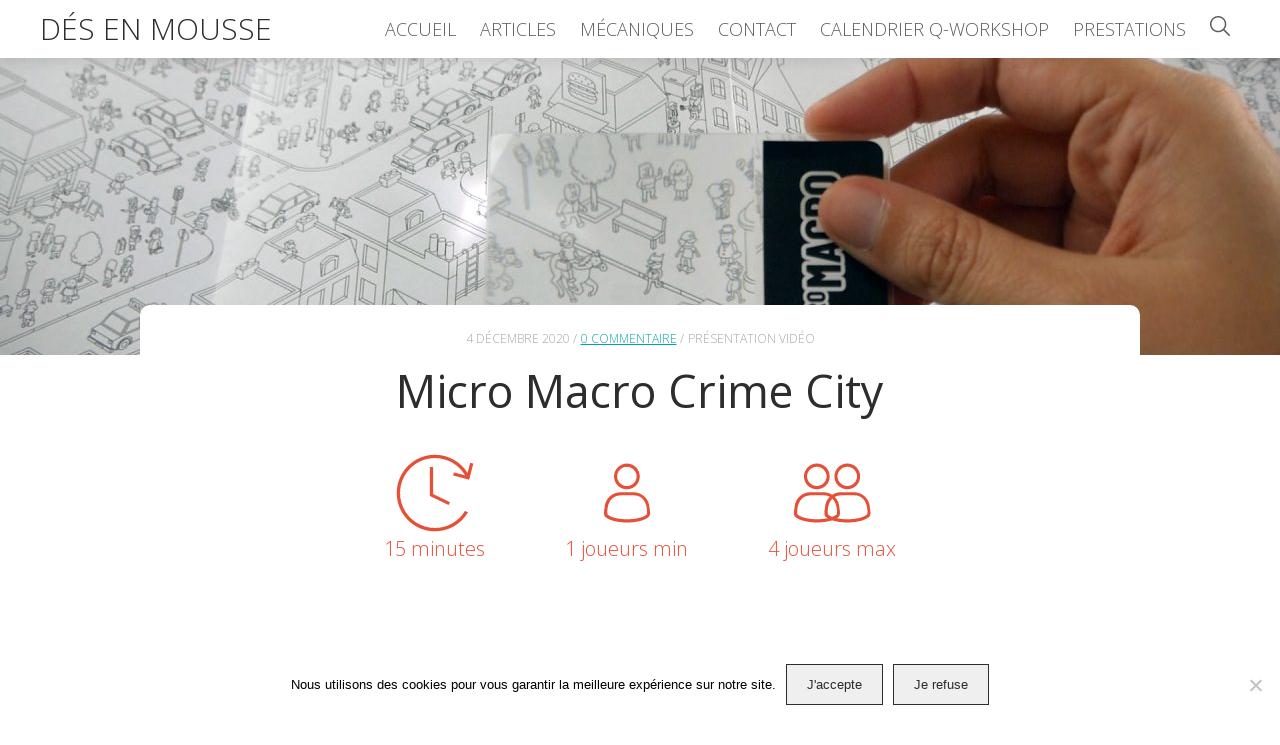

--- FILE ---
content_type: text/html; charset=UTF-8
request_url: http://des-en-mousse.com/micro-macro-crime-city-presentation-du-jeu/
body_size: 19014
content:
<!doctype html>
<html lang="fr">

<head>
	<meta charset="utf-8">
			<title>Micro Macro Crime City | Dés en Mousse</title>
			
	<meta name="viewport" content="width=device-width" >

	<link href="https://fonts.googleapis.com/icon?family=Material+Icons" rel="stylesheet">
	<link href='https://fonts.googleapis.com/css?family=Open+Sans:400,300,600' rel='stylesheet' type='text/css'>

	<link rel="stylesheet" href="http://des-en-mousse.com/wp-content/themes/desenmousseV3.5/css/reset.css">
	<link rel="stylesheet" href="http://des-en-mousse.com/wp-content/themes/desenmousseV3.5/css/styles.css">

	<link rel="icon" type="image/png" href="http://des-en-mousse.com/wp-content/themes/desenmousseV3.5/img/favicon.png" />

			<!-- Global site tag (gtag.js) - Google Analytics -->
		<script async src="https://www.googletagmanager.com/gtag/js?id=UA-48174698-1"></script>
		<script>
		  window.dataLayer = window.dataLayer || [];
		  function gtag(){dataLayer.push(arguments);}
		  gtag('js', new Date());

		  gtag('config', 'UA-48174698-1');
		</script> 
	
	<meta name='robots' content='index, follow, max-image-preview:large, max-snippet:-1, max-video-preview:-1' />
	<style>img:is([sizes="auto" i], [sizes^="auto," i]) { contain-intrinsic-size: 3000px 1500px }</style>
	
	<!-- This site is optimized with the Yoast SEO plugin v25.8 - https://yoast.com/wordpress/plugins/seo/ -->
	<meta name="description" content="Micro Macro Crime City est un jeu d’enquête coopératif de type &quot;Où est Charlie ?”. Les joueurs observent une carte géante pour suivre différentes pistes." />
	<link rel="canonical" href="https://des-en-mousse.com/micro-macro-crime-city-presentation-du-jeu/" />
	<meta property="og:locale" content="fr_FR" />
	<meta property="og:type" content="article" />
	<meta property="og:title" content="Micro Macro Crime City - jeu de société | Dés en Mousse" />
	<meta property="og:description" content="Micro Macro Crime City est un jeu d’enquête coopératif de type &quot;Où est Charlie ?”. Les joueurs observent une carte géante pour suivre différentes pistes." />
	<meta property="og:url" content="https://des-en-mousse.com/micro-macro-crime-city-presentation-du-jeu/" />
	<meta property="og:site_name" content="Dés en Mousse" />
	<meta property="article:publisher" content="https://www.facebook.com/des.en.mousse" />
	<meta property="article:published_time" content="2020-12-04T08:15:20+00:00" />
	<meta property="article:modified_time" content="2021-12-03T09:05:06+00:00" />
	<meta property="og:image" content="https://des-en-mousse.com/wp-content/uploads/2020/12/Micro-Macro-Crime-City-1.jpg" />
	<meta property="og:image:width" content="1920" />
	<meta property="og:image:height" content="1080" />
	<meta property="og:image:type" content="image/jpeg" />
	<meta name="author" content="DesEnMousse" />
	<meta name="twitter:card" content="summary_large_image" />
	<meta name="twitter:creator" content="@DesEnMousse" />
	<meta name="twitter:site" content="@desenmousse" />
	<meta name="twitter:label1" content="Écrit par" />
	<meta name="twitter:data1" content="DesEnMousse" />
	<script type="application/ld+json" class="yoast-schema-graph">{"@context":"https://schema.org","@graph":[{"@type":"WebPage","@id":"https://des-en-mousse.com/micro-macro-crime-city-presentation-du-jeu/","url":"https://des-en-mousse.com/micro-macro-crime-city-presentation-du-jeu/","name":"Micro Macro Crime City - jeu de société | Dés en Mousse","isPartOf":{"@id":"http://des-en-mousse.com/#website"},"primaryImageOfPage":{"@id":"https://des-en-mousse.com/micro-macro-crime-city-presentation-du-jeu/#primaryimage"},"image":{"@id":"https://des-en-mousse.com/micro-macro-crime-city-presentation-du-jeu/#primaryimage"},"thumbnailUrl":"http://des-en-mousse.com/wp-content/uploads/2020/12/Micro-Macro-Crime-City-1.jpg","datePublished":"2020-12-04T08:15:20+00:00","dateModified":"2021-12-03T09:05:06+00:00","author":{"@id":"http://des-en-mousse.com/#/schema/person/2b609bbe1e98111cd6e7c27f9ba3f500"},"description":"Micro Macro Crime City est un jeu d’enquête coopératif de type \"Où est Charlie ?”. Les joueurs observent une carte géante pour suivre différentes pistes.","breadcrumb":{"@id":"https://des-en-mousse.com/micro-macro-crime-city-presentation-du-jeu/#breadcrumb"},"inLanguage":"fr-FR","potentialAction":[{"@type":"ReadAction","target":["https://des-en-mousse.com/micro-macro-crime-city-presentation-du-jeu/"]}]},{"@type":"ImageObject","inLanguage":"fr-FR","@id":"https://des-en-mousse.com/micro-macro-crime-city-presentation-du-jeu/#primaryimage","url":"http://des-en-mousse.com/wp-content/uploads/2020/12/Micro-Macro-Crime-City-1.jpg","contentUrl":"http://des-en-mousse.com/wp-content/uploads/2020/12/Micro-Macro-Crime-City-1.jpg","width":1920,"height":1080},{"@type":"BreadcrumbList","@id":"https://des-en-mousse.com/micro-macro-crime-city-presentation-du-jeu/#breadcrumb","itemListElement":[{"@type":"ListItem","position":1,"name":"Accueil","item":"http://des-en-mousse.com/"},{"@type":"ListItem","position":2,"name":"Micro Macro Crime City"}]},{"@type":"WebSite","@id":"http://des-en-mousse.com/#website","url":"http://des-en-mousse.com/","name":"Dés en Mousse","description":"","potentialAction":[{"@type":"SearchAction","target":{"@type":"EntryPoint","urlTemplate":"http://des-en-mousse.com/?s={search_term_string}"},"query-input":{"@type":"PropertyValueSpecification","valueRequired":true,"valueName":"search_term_string"}}],"inLanguage":"fr-FR"},{"@type":"Person","@id":"http://des-en-mousse.com/#/schema/person/2b609bbe1e98111cd6e7c27f9ba3f500","name":"DesEnMousse","image":{"@type":"ImageObject","inLanguage":"fr-FR","@id":"http://des-en-mousse.com/#/schema/person/image/","url":"https://secure.gravatar.com/avatar/729ecbe101b842eebf27fdcaff0b8fa83f548592c42c71442e16c77509d63f99?s=96&d=identicon&r=g","contentUrl":"https://secure.gravatar.com/avatar/729ecbe101b842eebf27fdcaff0b8fa83f548592c42c71442e16c77509d63f99?s=96&d=identicon&r=g","caption":"DesEnMousse"},"sameAs":["https://x.com/DesEnMousse"],"url":"http://des-en-mousse.com/author/aslihan/"}]}</script>
	<!-- / Yoast SEO plugin. -->


<link rel="alternate" type="application/rss+xml" title="Dés en Mousse &raquo; Micro Macro Crime City Flux des commentaires" href="http://des-en-mousse.com/micro-macro-crime-city-presentation-du-jeu/feed/" />
		<style>
			.lazyload,
			.lazyloading {
				max-width: 100%;
			}
		</style>
		<script type="text/javascript">
/* <![CDATA[ */
window._wpemojiSettings = {"baseUrl":"https:\/\/s.w.org\/images\/core\/emoji\/16.0.1\/72x72\/","ext":".png","svgUrl":"https:\/\/s.w.org\/images\/core\/emoji\/16.0.1\/svg\/","svgExt":".svg","source":{"concatemoji":"http:\/\/des-en-mousse.com\/wp-includes\/js\/wp-emoji-release.min.js?ver=b53e34"}};
/*! This file is auto-generated */
!function(s,n){var o,i,e;function c(e){try{var t={supportTests:e,timestamp:(new Date).valueOf()};sessionStorage.setItem(o,JSON.stringify(t))}catch(e){}}function p(e,t,n){e.clearRect(0,0,e.canvas.width,e.canvas.height),e.fillText(t,0,0);var t=new Uint32Array(e.getImageData(0,0,e.canvas.width,e.canvas.height).data),a=(e.clearRect(0,0,e.canvas.width,e.canvas.height),e.fillText(n,0,0),new Uint32Array(e.getImageData(0,0,e.canvas.width,e.canvas.height).data));return t.every(function(e,t){return e===a[t]})}function u(e,t){e.clearRect(0,0,e.canvas.width,e.canvas.height),e.fillText(t,0,0);for(var n=e.getImageData(16,16,1,1),a=0;a<n.data.length;a++)if(0!==n.data[a])return!1;return!0}function f(e,t,n,a){switch(t){case"flag":return n(e,"\ud83c\udff3\ufe0f\u200d\u26a7\ufe0f","\ud83c\udff3\ufe0f\u200b\u26a7\ufe0f")?!1:!n(e,"\ud83c\udde8\ud83c\uddf6","\ud83c\udde8\u200b\ud83c\uddf6")&&!n(e,"\ud83c\udff4\udb40\udc67\udb40\udc62\udb40\udc65\udb40\udc6e\udb40\udc67\udb40\udc7f","\ud83c\udff4\u200b\udb40\udc67\u200b\udb40\udc62\u200b\udb40\udc65\u200b\udb40\udc6e\u200b\udb40\udc67\u200b\udb40\udc7f");case"emoji":return!a(e,"\ud83e\udedf")}return!1}function g(e,t,n,a){var r="undefined"!=typeof WorkerGlobalScope&&self instanceof WorkerGlobalScope?new OffscreenCanvas(300,150):s.createElement("canvas"),o=r.getContext("2d",{willReadFrequently:!0}),i=(o.textBaseline="top",o.font="600 32px Arial",{});return e.forEach(function(e){i[e]=t(o,e,n,a)}),i}function t(e){var t=s.createElement("script");t.src=e,t.defer=!0,s.head.appendChild(t)}"undefined"!=typeof Promise&&(o="wpEmojiSettingsSupports",i=["flag","emoji"],n.supports={everything:!0,everythingExceptFlag:!0},e=new Promise(function(e){s.addEventListener("DOMContentLoaded",e,{once:!0})}),new Promise(function(t){var n=function(){try{var e=JSON.parse(sessionStorage.getItem(o));if("object"==typeof e&&"number"==typeof e.timestamp&&(new Date).valueOf()<e.timestamp+604800&&"object"==typeof e.supportTests)return e.supportTests}catch(e){}return null}();if(!n){if("undefined"!=typeof Worker&&"undefined"!=typeof OffscreenCanvas&&"undefined"!=typeof URL&&URL.createObjectURL&&"undefined"!=typeof Blob)try{var e="postMessage("+g.toString()+"("+[JSON.stringify(i),f.toString(),p.toString(),u.toString()].join(",")+"));",a=new Blob([e],{type:"text/javascript"}),r=new Worker(URL.createObjectURL(a),{name:"wpTestEmojiSupports"});return void(r.onmessage=function(e){c(n=e.data),r.terminate(),t(n)})}catch(e){}c(n=g(i,f,p,u))}t(n)}).then(function(e){for(var t in e)n.supports[t]=e[t],n.supports.everything=n.supports.everything&&n.supports[t],"flag"!==t&&(n.supports.everythingExceptFlag=n.supports.everythingExceptFlag&&n.supports[t]);n.supports.everythingExceptFlag=n.supports.everythingExceptFlag&&!n.supports.flag,n.DOMReady=!1,n.readyCallback=function(){n.DOMReady=!0}}).then(function(){return e}).then(function(){var e;n.supports.everything||(n.readyCallback(),(e=n.source||{}).concatemoji?t(e.concatemoji):e.wpemoji&&e.twemoji&&(t(e.twemoji),t(e.wpemoji)))}))}((window,document),window._wpemojiSettings);
/* ]]> */
</script>
<style id='wp-emoji-styles-inline-css' type='text/css'>

	img.wp-smiley, img.emoji {
		display: inline !important;
		border: none !important;
		box-shadow: none !important;
		height: 1em !important;
		width: 1em !important;
		margin: 0 0.07em !important;
		vertical-align: -0.1em !important;
		background: none !important;
		padding: 0 !important;
	}
</style>
<link rel='stylesheet' id='wp-block-library-css' href='http://des-en-mousse.com/wp-includes/css/dist/block-library/style.min.css?ver=b53e34' type='text/css' media='all' />
<style id='classic-theme-styles-inline-css' type='text/css'>
/*! This file is auto-generated */
.wp-block-button__link{color:#fff;background-color:#32373c;border-radius:9999px;box-shadow:none;text-decoration:none;padding:calc(.667em + 2px) calc(1.333em + 2px);font-size:1.125em}.wp-block-file__button{background:#32373c;color:#fff;text-decoration:none}
</style>
<style id='global-styles-inline-css' type='text/css'>
:root{--wp--preset--aspect-ratio--square: 1;--wp--preset--aspect-ratio--4-3: 4/3;--wp--preset--aspect-ratio--3-4: 3/4;--wp--preset--aspect-ratio--3-2: 3/2;--wp--preset--aspect-ratio--2-3: 2/3;--wp--preset--aspect-ratio--16-9: 16/9;--wp--preset--aspect-ratio--9-16: 9/16;--wp--preset--color--black: #000000;--wp--preset--color--cyan-bluish-gray: #abb8c3;--wp--preset--color--white: #ffffff;--wp--preset--color--pale-pink: #f78da7;--wp--preset--color--vivid-red: #cf2e2e;--wp--preset--color--luminous-vivid-orange: #ff6900;--wp--preset--color--luminous-vivid-amber: #fcb900;--wp--preset--color--light-green-cyan: #7bdcb5;--wp--preset--color--vivid-green-cyan: #00d084;--wp--preset--color--pale-cyan-blue: #8ed1fc;--wp--preset--color--vivid-cyan-blue: #0693e3;--wp--preset--color--vivid-purple: #9b51e0;--wp--preset--gradient--vivid-cyan-blue-to-vivid-purple: linear-gradient(135deg,rgba(6,147,227,1) 0%,rgb(155,81,224) 100%);--wp--preset--gradient--light-green-cyan-to-vivid-green-cyan: linear-gradient(135deg,rgb(122,220,180) 0%,rgb(0,208,130) 100%);--wp--preset--gradient--luminous-vivid-amber-to-luminous-vivid-orange: linear-gradient(135deg,rgba(252,185,0,1) 0%,rgba(255,105,0,1) 100%);--wp--preset--gradient--luminous-vivid-orange-to-vivid-red: linear-gradient(135deg,rgba(255,105,0,1) 0%,rgb(207,46,46) 100%);--wp--preset--gradient--very-light-gray-to-cyan-bluish-gray: linear-gradient(135deg,rgb(238,238,238) 0%,rgb(169,184,195) 100%);--wp--preset--gradient--cool-to-warm-spectrum: linear-gradient(135deg,rgb(74,234,220) 0%,rgb(151,120,209) 20%,rgb(207,42,186) 40%,rgb(238,44,130) 60%,rgb(251,105,98) 80%,rgb(254,248,76) 100%);--wp--preset--gradient--blush-light-purple: linear-gradient(135deg,rgb(255,206,236) 0%,rgb(152,150,240) 100%);--wp--preset--gradient--blush-bordeaux: linear-gradient(135deg,rgb(254,205,165) 0%,rgb(254,45,45) 50%,rgb(107,0,62) 100%);--wp--preset--gradient--luminous-dusk: linear-gradient(135deg,rgb(255,203,112) 0%,rgb(199,81,192) 50%,rgb(65,88,208) 100%);--wp--preset--gradient--pale-ocean: linear-gradient(135deg,rgb(255,245,203) 0%,rgb(182,227,212) 50%,rgb(51,167,181) 100%);--wp--preset--gradient--electric-grass: linear-gradient(135deg,rgb(202,248,128) 0%,rgb(113,206,126) 100%);--wp--preset--gradient--midnight: linear-gradient(135deg,rgb(2,3,129) 0%,rgb(40,116,252) 100%);--wp--preset--font-size--small: 13px;--wp--preset--font-size--medium: 20px;--wp--preset--font-size--large: 36px;--wp--preset--font-size--x-large: 42px;--wp--preset--spacing--20: 0.44rem;--wp--preset--spacing--30: 0.67rem;--wp--preset--spacing--40: 1rem;--wp--preset--spacing--50: 1.5rem;--wp--preset--spacing--60: 2.25rem;--wp--preset--spacing--70: 3.38rem;--wp--preset--spacing--80: 5.06rem;--wp--preset--shadow--natural: 6px 6px 9px rgba(0, 0, 0, 0.2);--wp--preset--shadow--deep: 12px 12px 50px rgba(0, 0, 0, 0.4);--wp--preset--shadow--sharp: 6px 6px 0px rgba(0, 0, 0, 0.2);--wp--preset--shadow--outlined: 6px 6px 0px -3px rgba(255, 255, 255, 1), 6px 6px rgba(0, 0, 0, 1);--wp--preset--shadow--crisp: 6px 6px 0px rgba(0, 0, 0, 1);}:where(.is-layout-flex){gap: 0.5em;}:where(.is-layout-grid){gap: 0.5em;}body .is-layout-flex{display: flex;}.is-layout-flex{flex-wrap: wrap;align-items: center;}.is-layout-flex > :is(*, div){margin: 0;}body .is-layout-grid{display: grid;}.is-layout-grid > :is(*, div){margin: 0;}:where(.wp-block-columns.is-layout-flex){gap: 2em;}:where(.wp-block-columns.is-layout-grid){gap: 2em;}:where(.wp-block-post-template.is-layout-flex){gap: 1.25em;}:where(.wp-block-post-template.is-layout-grid){gap: 1.25em;}.has-black-color{color: var(--wp--preset--color--black) !important;}.has-cyan-bluish-gray-color{color: var(--wp--preset--color--cyan-bluish-gray) !important;}.has-white-color{color: var(--wp--preset--color--white) !important;}.has-pale-pink-color{color: var(--wp--preset--color--pale-pink) !important;}.has-vivid-red-color{color: var(--wp--preset--color--vivid-red) !important;}.has-luminous-vivid-orange-color{color: var(--wp--preset--color--luminous-vivid-orange) !important;}.has-luminous-vivid-amber-color{color: var(--wp--preset--color--luminous-vivid-amber) !important;}.has-light-green-cyan-color{color: var(--wp--preset--color--light-green-cyan) !important;}.has-vivid-green-cyan-color{color: var(--wp--preset--color--vivid-green-cyan) !important;}.has-pale-cyan-blue-color{color: var(--wp--preset--color--pale-cyan-blue) !important;}.has-vivid-cyan-blue-color{color: var(--wp--preset--color--vivid-cyan-blue) !important;}.has-vivid-purple-color{color: var(--wp--preset--color--vivid-purple) !important;}.has-black-background-color{background-color: var(--wp--preset--color--black) !important;}.has-cyan-bluish-gray-background-color{background-color: var(--wp--preset--color--cyan-bluish-gray) !important;}.has-white-background-color{background-color: var(--wp--preset--color--white) !important;}.has-pale-pink-background-color{background-color: var(--wp--preset--color--pale-pink) !important;}.has-vivid-red-background-color{background-color: var(--wp--preset--color--vivid-red) !important;}.has-luminous-vivid-orange-background-color{background-color: var(--wp--preset--color--luminous-vivid-orange) !important;}.has-luminous-vivid-amber-background-color{background-color: var(--wp--preset--color--luminous-vivid-amber) !important;}.has-light-green-cyan-background-color{background-color: var(--wp--preset--color--light-green-cyan) !important;}.has-vivid-green-cyan-background-color{background-color: var(--wp--preset--color--vivid-green-cyan) !important;}.has-pale-cyan-blue-background-color{background-color: var(--wp--preset--color--pale-cyan-blue) !important;}.has-vivid-cyan-blue-background-color{background-color: var(--wp--preset--color--vivid-cyan-blue) !important;}.has-vivid-purple-background-color{background-color: var(--wp--preset--color--vivid-purple) !important;}.has-black-border-color{border-color: var(--wp--preset--color--black) !important;}.has-cyan-bluish-gray-border-color{border-color: var(--wp--preset--color--cyan-bluish-gray) !important;}.has-white-border-color{border-color: var(--wp--preset--color--white) !important;}.has-pale-pink-border-color{border-color: var(--wp--preset--color--pale-pink) !important;}.has-vivid-red-border-color{border-color: var(--wp--preset--color--vivid-red) !important;}.has-luminous-vivid-orange-border-color{border-color: var(--wp--preset--color--luminous-vivid-orange) !important;}.has-luminous-vivid-amber-border-color{border-color: var(--wp--preset--color--luminous-vivid-amber) !important;}.has-light-green-cyan-border-color{border-color: var(--wp--preset--color--light-green-cyan) !important;}.has-vivid-green-cyan-border-color{border-color: var(--wp--preset--color--vivid-green-cyan) !important;}.has-pale-cyan-blue-border-color{border-color: var(--wp--preset--color--pale-cyan-blue) !important;}.has-vivid-cyan-blue-border-color{border-color: var(--wp--preset--color--vivid-cyan-blue) !important;}.has-vivid-purple-border-color{border-color: var(--wp--preset--color--vivid-purple) !important;}.has-vivid-cyan-blue-to-vivid-purple-gradient-background{background: var(--wp--preset--gradient--vivid-cyan-blue-to-vivid-purple) !important;}.has-light-green-cyan-to-vivid-green-cyan-gradient-background{background: var(--wp--preset--gradient--light-green-cyan-to-vivid-green-cyan) !important;}.has-luminous-vivid-amber-to-luminous-vivid-orange-gradient-background{background: var(--wp--preset--gradient--luminous-vivid-amber-to-luminous-vivid-orange) !important;}.has-luminous-vivid-orange-to-vivid-red-gradient-background{background: var(--wp--preset--gradient--luminous-vivid-orange-to-vivid-red) !important;}.has-very-light-gray-to-cyan-bluish-gray-gradient-background{background: var(--wp--preset--gradient--very-light-gray-to-cyan-bluish-gray) !important;}.has-cool-to-warm-spectrum-gradient-background{background: var(--wp--preset--gradient--cool-to-warm-spectrum) !important;}.has-blush-light-purple-gradient-background{background: var(--wp--preset--gradient--blush-light-purple) !important;}.has-blush-bordeaux-gradient-background{background: var(--wp--preset--gradient--blush-bordeaux) !important;}.has-luminous-dusk-gradient-background{background: var(--wp--preset--gradient--luminous-dusk) !important;}.has-pale-ocean-gradient-background{background: var(--wp--preset--gradient--pale-ocean) !important;}.has-electric-grass-gradient-background{background: var(--wp--preset--gradient--electric-grass) !important;}.has-midnight-gradient-background{background: var(--wp--preset--gradient--midnight) !important;}.has-small-font-size{font-size: var(--wp--preset--font-size--small) !important;}.has-medium-font-size{font-size: var(--wp--preset--font-size--medium) !important;}.has-large-font-size{font-size: var(--wp--preset--font-size--large) !important;}.has-x-large-font-size{font-size: var(--wp--preset--font-size--x-large) !important;}
:where(.wp-block-post-template.is-layout-flex){gap: 1.25em;}:where(.wp-block-post-template.is-layout-grid){gap: 1.25em;}
:where(.wp-block-columns.is-layout-flex){gap: 2em;}:where(.wp-block-columns.is-layout-grid){gap: 2em;}
:root :where(.wp-block-pullquote){font-size: 1.5em;line-height: 1.6;}
</style>
<link rel='stylesheet' id='contact-form-7-css' href='http://des-en-mousse.com/wp-content/plugins/contact-form-7/includes/css/styles.css?ver=6.1.1' type='text/css' media='all' />
<style id='contact-form-7-inline-css' type='text/css'>
.wpcf7 .wpcf7-recaptcha iframe {margin-bottom: 0;}.wpcf7 .wpcf7-recaptcha[data-align="center"] > div {margin: 0 auto;}.wpcf7 .wpcf7-recaptcha[data-align="right"] > div {margin: 0 0 0 auto;}
</style>
<link rel='stylesheet' id='cookie-notice-front-css' href='http://des-en-mousse.com/wp-content/plugins/cookie-notice/css/front.min.css?ver=2.5.7' type='text/css' media='all' />
<script type="text/javascript" id="cookie-notice-front-js-before">
/* <![CDATA[ */
var cnArgs = {"ajaxUrl":"http:\/\/des-en-mousse.com\/wp-admin\/admin-ajax.php","nonce":"a79cff7174","hideEffect":"fade","position":"bottom","onScroll":false,"onScrollOffset":100,"onClick":false,"cookieName":"cookie_notice_accepted","cookieTime":2592000,"cookieTimeRejected":2592000,"globalCookie":false,"redirection":false,"cache":false,"revokeCookies":false,"revokeCookiesOpt":"automatic"};
/* ]]> */
</script>
<script type="text/javascript" src="http://des-en-mousse.com/wp-content/plugins/cookie-notice/js/front.min.js?ver=2.5.7" id="cookie-notice-front-js"></script>
<link rel="https://api.w.org/" href="http://des-en-mousse.com/wp-json/" /><link rel="alternate" title="JSON" type="application/json" href="http://des-en-mousse.com/wp-json/wp/v2/posts/115512" /><link rel="EditURI" type="application/rsd+xml" title="RSD" href="http://des-en-mousse.com/xmlrpc.php?rsd" />

<link rel='shortlink' href='http://des-en-mousse.com/?p=115512' />
<link rel="alternate" title="oEmbed (JSON)" type="application/json+oembed" href="http://des-en-mousse.com/wp-json/oembed/1.0/embed?url=http%3A%2F%2Fdes-en-mousse.com%2Fmicro-macro-crime-city-presentation-du-jeu%2F" />
<link rel="alternate" title="oEmbed (XML)" type="text/xml+oembed" href="http://des-en-mousse.com/wp-json/oembed/1.0/embed?url=http%3A%2F%2Fdes-en-mousse.com%2Fmicro-macro-crime-city-presentation-du-jeu%2F&#038;format=xml" />
		<script>
			document.documentElement.className = document.documentElement.className.replace('no-js', 'js');
		</script>
				<style>
			.no-js img.lazyload {
				display: none;
			}

			figure.wp-block-image img.lazyloading {
				min-width: 150px;
			}

			.lazyload,
			.lazyloading {
				--smush-placeholder-width: 100px;
				--smush-placeholder-aspect-ratio: 1/1;
				width: var(--smush-image-width, var(--smush-placeholder-width)) !important;
				aspect-ratio: var(--smush-image-aspect-ratio, var(--smush-placeholder-aspect-ratio)) !important;
			}

						.lazyload, .lazyloading {
				opacity: 0;
			}

			.lazyloaded {
				opacity: 1;
				transition: opacity 400ms;
				transition-delay: 0ms;
			}

					</style>
		</head>

	<body class="wp-singular post-template-default single single-post postid-115512 single-format-standard wp-theme-desenmousseV35 cookies-not-set">


	<div class="logo center-align resplogo"><a href="http://des-en-mousse.com/" title="Dés en Mousse" alt="logo dés en mousse">Dés en Mousse</a></div>

	<div class="respmenu">
	    <div></div>
	    <div></div>
	    <div></div>
	</div>

	<header>
		<nav>
			<div class="flex">
				<div class="logo center-align"><a href="http://des-en-mousse.com/" title="Dés en Mousse" alt="Dés en mousse">Dés en Mousse</a></div>
				<ul id="menu-header" class="center-align"><li id="menu-item-115007" class="menu-item menu-item-type-post_type menu-item-object-page menu-item-home menu-item-115007"><a href="http://des-en-mousse.com/">Accueil</a></li>
<li id="menu-item-115006" class="menu-item menu-item-type-post_type menu-item-object-page current_page_parent menu-item-115006"><a href="http://des-en-mousse.com/blog/">Articles</a></li>
<li id="menu-item-115005" class="menu-item menu-item-type-post_type menu-item-object-page menu-item-115005"><a href="http://des-en-mousse.com/tag/">Mécaniques</a></li>
<li id="menu-item-115008" class="menu-item menu-item-type-post_type menu-item-object-page menu-item-115008"><a href="http://des-en-mousse.com/contact/">Contact</a></li>
<li id="menu-item-119227" class="menu-item menu-item-type-custom menu-item-object-custom menu-item-119227"><a href="https://des-en-mousse.com/q-workshop-2023">Calendrier Q-Workshop</a></li>
<li id="menu-item-117974" class="menu-item menu-item-type-custom menu-item-object-custom menu-item-117974"><a href="https://des-en-mousse.com/prestations">Prestations</a></li>
<li class="search-icon">
			<a href="https://des-en-mousse.com/?s">
				<svg version="1.1" xmlns="http://www.w3.org/2000/svg" xmlns:xlink="http://www.w3.org/1999/xlink" x="0px" y="0px"
					 viewBox="0 0 323.3 323.4" style="enable-background:new 0 0 323.3 323.4;" xml:space="preserve">
				<g>
					<path d="M232.6,216.7c1.2,0.9,2.4,1.6,3.4,2.5c27.5,27.5,55,55,82.6,82.5c3.7,3.7,5.8,7.8,4.2,13.1c-2.4,8.3-12.3,11.4-19,5.9
						c-1.1-0.9-2-1.9-3-2.8c-27.3-27.3-54.7-54.7-82-82.1c-0.9-0.9-1.5-2-2.3-3.1c-33.1,26.2-69.8,36.2-110.7,28.2
						c-32.8-6.4-59.3-23.5-79.5-50.1C-13.3,158.7-7.6,84,39.3,38.1c48-47,122.1-51.1,174.3-9.3c28.7,23,45.3,53,49.1,89.7
						C266.4,155,255.9,187.4,232.6,216.7z M23.9,131.7c-0.1,59.4,48.3,107.9,107.8,107.9c59.3,0,107.6-48.2,107.8-107.5
						c0.2-59.4-48.1-108-107.6-108.1C72.5,23.9,24,72.3,23.9,131.7z"/>
				</g>
				</svg>
			</a>
		</li></ul>			</div>
		</nav>

									
					
					<div class="hero intro lazyload" style="background:inherit;" data-bg="url(http://des-en-mousse.com/wp-content/uploads/2020/12/Micro-Macro-Crime-City-1-1280x600.jpg) no-repeat center"></div>

									
	</header>







<section>
  <div>


    <!-- POST META -->
    <div class="post-meta">

      <!-- Infos sur l'article -->
      <ul>
        <li><time>4 décembre 2020</time></li>
        <li><a href="http://des-en-mousse.com/micro-macro-crime-city-presentation-du-jeu/#respond" class="post-comments" >0 commentaire</a></li>
        <li>Présentation vidéo</li>
      </ul>
      <!-- Fin Infos sur l'article -->


      <h1>Micro Macro Crime City</h1>


      <!-- Infos sur le jeu -->
      <div class="game-info">
                  <div>
            <svg 
            version="1.1" 
            xmlns="http://www.w3.org/2000/svg" 
            xmlns:xlink="http://www.w3.org/1999/xlink" 
            x="0px" 
            y="0px"
            viewBox="-41 164.9 512 512" 
            style="enable-background:new -41 164.9 512 512;" 
            xml:space="preserve">
            
            <path class="svg-part" d="M330.9,308.8L434,335.9l26-103.1l-19.8-5.2l-17,64.9c-43.1-69.9-120.3-116.4-208.4-116.4C79.6,176.1-30,285.8-30,421.1
                s109.6,245,244.8,245c90.2,0,169-48.8,211.5-121.5l-19.3-9.3c-39,65.5-110.4,109.4-192.1,109.4C91.5,644.7-8.6,544.6-8.6,421.1
                s100-223.7,223.4-223.7c82.2,0,154.1,44.4,192.9,110.6l-71.6-19L330.9,308.8z"/>
            <polygon class="svg-part" points="182,254.6 182,440.1 301.8,498.4 311.1,479.7 202.9,427.6 202.9,254.6    "/> 
            </svg>
            <p>15 minutes</p>
          </div>
        
                  <div>
            <svg 
            version="1.1"
            xmlns="http://www.w3.org/2000/svg" 
            xmlns:xlink="http://www.w3.org/1999/xlink" 
            x="0px" 
            y="0px"
            viewBox="-41 164.9 512 512" 
            style="enable-background:new -41 164.9 512 512;" 
            xml:space="preserve">

            <path class="svg-part" d="M256.9,416h-83.3c-56.3,0-101,44.8-102.1,100.1c-3.1,16.7-7.3,45.9,3.1,56.3c28.1,27.1,91.7,37.5,140.6,37.5
              c50,0,112.5-10.4,140.6-37.5c10.4-10.4,6.3-39.6,3.1-56.3C358,460.8,312.2,416,256.9,416z M342.4,556.7
              c-19.8,19.8-68.8,32.3-126,32.3c-57.3,0-107.3-12.5-126-31.3c-2.1-4.2-12.1-117.3,83.3-122c21.7-1.1,84.4,0,84.4,0
              C351.6,435.8,344.5,553.6,342.4,556.7L342.4,556.7z"/>
            <path class="svg-part" d="M214.2,397.2c45.8,0,83.3-37.5,82.3-82.4c0-45.9-36.5-82.4-82.3-82.4c-44.8,0-82.3,37.5-82.3,82.4
              C131.9,360.7,168.4,397.2,214.2,397.2z M214.2,253.3c34.4,0,62.5,28.1,62.5,61.5s-28.1,61.5-62.5,61.5s-62.5-28.1-62.5-61.5
              S179.9,253.3,214.2,253.3z"/>
            </svg>
            <p>1 joueurs min</p>
          </div>
        
                  <div>
            <svg 
            version="1.1"
            xmlns="http://www.w3.org/2000/svg" 
            xmlns:xlink="http://www.w3.org/1999/xlink" 
            x="0px" 
            y="0px"
            viewBox="-41 164.9 512 512" 
            style="enable-background:new -41 164.9 512 512;" 
            xml:space="preserve">
            <path class="svg-part" d="M160.5,415.7H77.2c-56.3,0-101,44.8-102.1,100.1c-3.1,16.7-7.3,45.9,3.1,56.3c28.1,27.1,91.7,37.5,140.6,37.5
              c50,0,112.5-10.4,140.6-37.5c10.4-10.4,6.3-39.6,3.1-56.3C261.6,460.5,215.8,415.7,160.5,415.7z M246,556.4
              c-19.8,19.8-68.8,32.3-126,32.3c-57.3,0-107.3-12.5-126-31.3c-2.1-4.2-12.1-117.3,83.3-122c21.7-1.1,84.4,0,84.4,0
              C255.2,435.5,248.1,553.3,246,556.4L246,556.4z"/>
            <path class="svg-part" d="M117.8,396.9c45.8,0,83.3-37.5,82.3-82.4c0-45.9-36.5-82.4-82.3-82.4c-44.8,0-82.3,37.5-82.3,82.4
              C35.5,360.4,72,396.9,117.8,396.9z M117.8,253c34.4,0,62.5,28.1,62.5,61.5S152.2,376,117.8,376s-62.5-28.1-62.5-61.5
              S83.5,253,117.8,253z"/>
            <path class="svg-part" d="M355.5,415.7h-83.3c-56.3,0-101,44.8-102.1,100.1c-3.1,16.7-7.3,45.9,3.1,56.3c28.1,27.1,91.7,37.5,140.6,37.5
              c50,0,112.5-10.4,140.6-37.5c10.4-10.4,6.3-39.6,3.1-56.3C456.6,460.5,410.8,415.7,355.5,415.7z M441,556.4
              c-19.8,19.8-68.8,32.3-126,32.3c-57.3,0-107.3-12.5-126-31.3c-2.1-4.2-12.1-117.3,83.3-122c21.7-1.1,84.4,0,84.4,0
              C450.2,435.5,443.1,553.3,441,556.4L441,556.4z"/>
            <path class="svg-part" d="M312.8,396.9c45.8,0,83.3-37.5,82.3-82.4c0-45.9-36.5-82.4-82.3-82.4c-44.8,0-82.3,37.5-82.3,82.4
              C230.5,360.4,267,396.9,312.8,396.9z M312.8,253c34.4,0,62.5,28.1,62.5,61.5S347.2,376,312.8,376s-62.5-28.1-62.5-61.5
              S278.5,253,312.8,253z"/>
            </svg>
            <p>4 joueurs max</p>
          </div>
              </div>
      <!-- Fin Infos sur le jeu -->

      <!-- Statut Kickstarter -->
          </div>
    <!-- Fin Statut Kickstarter -->

    <!-- Fin POST META -->



    <!-- POST CONTENT -->

    <div class="post-content">

      <!-- Vidéo -->
              <div class="video-container">
          <iframe width="560" height="315" src="https://www.youtube.com/embed/FZ6WGvQcaQ8" frameborder="0" allow="autoplay; encrypted-media" allowfullscreen></iframe>
        </div>
            <!-- Fin Vidéo -->


      <div class="flex">

        <div class="flex75">

          <!-- Transcription -->
                      <h2>
              <svg version="1.1" class="h2icon" xmlns="http://www.w3.org/2000/svg" xmlns:xlink="http://www.w3.org/1999/xlink" x="0px" y="0px" viewBox="-271 394.9 52 52" style="enable-background:new -271 394.9 52 52;" xml:space="preserve">
              <g>
                <path d="M-245,394.9c-14.3,0-26,11.7-26,26c0,14.3,11.7,26,26,26s26-11.7,26-26C-219,406.6-230.7,394.9-245,394.9z M-245,444.9
                  c-13.2,0-24-10.8-24-24s10.8-24,24-24s24,10.8,24,24S-231.8,444.9-245,444.9z"></path>
                <path d="M-232.7,410.2l-15.4,17.3l-9.3-7.4c-0.4-0.3-1.1-0.3-1.4,0.2c-0.3,0.4-0.3,1.1,0.2,1.4l10,8c0.2,0.1,0.4,0.2,0.6,0.2
                  c0.3,0,0.6-0.1,0.7-0.3l16-18c0.4-0.4,0.3-1-0.1-1.4C-231.7,409.8-232.4,409.8-232.7,410.2z"></path>
              </g>
              </svg>
              Transcription
            </h2>
            <p><strong>Micro Macro Crime City</strong> est <strong>un jeu d’enquête coopératif</strong> de type « Où est Charlie ? ». Les joueurs observent une carte géante pour suivre différentes pistes.</p>
<p>Le scénario utilisé pour cette vidéo est le scénario d’initiation <strong>Le haut de forme</strong>. J’ai tenté d’en dévoiler le moins possible pour ne pas gâcher l’aventure de joueurs souhaitant le faire.</p>
<h3>Des affaires à résoudre</h3>
<p>Crime City n’est pas une ville sûre, bien au contraire ! La police est débordée, et nous devons l’épauler.</p>
<p>Dans Micro Macro Crime City, le but est de <strong>résoudre 16 affaires</strong> à la difficulté croissante.</p>
<p><img fetchpriority="high" decoding="async" class="aligncenter size-full wp-image-115516" src="http://des-en-mousse.com/wp-content/uploads/2020/12/Micro-Macro-Crime-City-4.jpg" alt="" width="1920" height="1080" srcset="http://des-en-mousse.com/wp-content/uploads/2020/12/Micro-Macro-Crime-City-4.jpg 1920w, http://des-en-mousse.com/wp-content/uploads/2020/12/Micro-Macro-Crime-City-4-900x506.jpg 900w, http://des-en-mousse.com/wp-content/uploads/2020/12/Micro-Macro-Crime-City-4-1024x576.jpg 1024w, http://des-en-mousse.com/wp-content/uploads/2020/12/Micro-Macro-Crime-City-4-768x432.jpg 768w, http://des-en-mousse.com/wp-content/uploads/2020/12/Micro-Macro-Crime-City-4-1536x864.jpg 1536w" sizes="(max-width: 1920px) 100vw, 1920px" /></p>
<p>Chaque affaire commence par une carte qui explique la situation. S’en suivent <strong>différentes missions</strong>, à résoudre dans l’ordre. Lorsqu’une mission est résolue, la carte est retournée, dévoilant la solution de la mission actuelle, quelques indices pour la suite, mais aussi la mission suivante.</p>
<p>Les missions consistent généralement à <strong>répondre à des questions</strong>, pour retracer toute une série d&rsquo;événements, arriver au point de départ de l’histoire, et <strong>comprendre la situation</strong>.</p>
<p><img decoding="async" class="aligncenter size-full wp-image-115513 lazyload" data-src="http://des-en-mousse.com/wp-content/uploads/2020/12/Micro-Macro-Crime-City-1.jpg" alt="" width="1920" height="1080" data-srcset="http://des-en-mousse.com/wp-content/uploads/2020/12/Micro-Macro-Crime-City-1.jpg 1920w, http://des-en-mousse.com/wp-content/uploads/2020/12/Micro-Macro-Crime-City-1-900x506.jpg 900w, http://des-en-mousse.com/wp-content/uploads/2020/12/Micro-Macro-Crime-City-1-1024x576.jpg 1024w, http://des-en-mousse.com/wp-content/uploads/2020/12/Micro-Macro-Crime-City-1-768x432.jpg 768w, http://des-en-mousse.com/wp-content/uploads/2020/12/Micro-Macro-Crime-City-1-1536x864.jpg 1536w" data-sizes="(max-width: 1920px) 100vw, 1920px" src="[data-uri]" style="--smush-placeholder-width: 1920px; --smush-placeholder-aspect-ratio: 1920/1080;" /></p>
<p>Pour plus de difficulté, il est possible de jouer <strong>sans regarder les solutions</strong>. Cette variante renforce le côté discussion et déduction.</p>
<h3>Une carte à observer</h3>
<p>Pour résoudre les différentes missions, les joueurs ont accès à <strong>une carte représentant Crime City.</strong> Cette carte est énorme et très détaillée. Il est possible de la poser sur une table, ou de l’accrocher à un mur.</p>
<p><strong>Une loupe</strong> est fournie dans la boîte pour mieux visualiser les détails.</p>
<p><img decoding="async" class="aligncenter size-full wp-image-115518 lazyload" data-src="http://des-en-mousse.com/wp-content/uploads/2020/12/Micro-Macro-Crime-City-5.jpg" alt="" width="1920" height="1080" data-srcset="http://des-en-mousse.com/wp-content/uploads/2020/12/Micro-Macro-Crime-City-5.jpg 1920w, http://des-en-mousse.com/wp-content/uploads/2020/12/Micro-Macro-Crime-City-5-900x506.jpg 900w, http://des-en-mousse.com/wp-content/uploads/2020/12/Micro-Macro-Crime-City-5-1024x576.jpg 1024w, http://des-en-mousse.com/wp-content/uploads/2020/12/Micro-Macro-Crime-City-5-768x432.jpg 768w, http://des-en-mousse.com/wp-content/uploads/2020/12/Micro-Macro-Crime-City-5-1536x864.jpg 1536w" data-sizes="(max-width: 1920px) 100vw, 1920px" src="[data-uri]" style="--smush-placeholder-width: 1920px; --smush-placeholder-aspect-ratio: 1920/1080;" /></p>
<p>Pour les joueurs qui ont tout résolu, le livret et Internet proposent plusieurs mini enquêtes, à rechercher sur la carte.</p>
<p><strong>Pour conclure</strong>, Micro Macro Crime City est un jeu très original, qui allie observation et enquête.</p>
                    <!-- Fin Transcription -->

          <!-- Contenu -->
                    <!-- Fin Contenu -->

          <!-- Affiliation -->
                      <div class="flex">
                              <a href="https://www.philibertnet.com/fr/blackrock-editions/90114-micromacro-crime-city-3770000282580.html#ae37" class="module-affiliation" ><img data-src="https://lb.affilae.com/imp/5bf52e77e2891d7d00f2e8af/5c73e39421b0b41ae2903987/5c668b5fe8faceb4518b45cb/https://s3-eu-west-1.amazonaws.com/aeup/uploads/programs/5bf52e77e2891d7d00f2e8af/elements/5c668b5ee8faceb4518b45c8.png" src="[data-uri]" class="lazyload" /></a>
                                        </div>
                    <!-- Fin Affiliation -->




                  </div>

        
          <aside class="flex25">
            
            <!-- Acteurs -->
                          <ul class="game-info">
                <li><strong>Auteur(s)&nbsp;:</strong> <a href="http://des-en-mousse.com/auteur/johannes-sich/" rel="tag">Johannes Sich</a></li>
                <li><strong>Illustrateur(s)&nbsp;:</strong> <a href="http://des-en-mousse.com/illustrateur/daniel-goll/" rel="tag">Daniel Goll</a>, <a href="http://des-en-mousse.com/illustrateur/johannes-sich/" rel="tag">Johannes Sich</a>, <a href="http://des-en-mousse.com/illustrateur/tobias-jochinke/" rel="tag">Tobias Jochinke</a></li>
                <li><strong>Editeur(s)&nbsp;:</strong> <a href="http://des-en-mousse.com/editeur/blackrock-games/" rel="tag">Blackrock Games</a></li>
              </ul>
                        <!-- Fin Acteurs -->

            
            


            <!-- Acheter chez XXX -->

                          <div class="buy">
                <h4>Acheter le jeu</h4>

                <!-- Philibert -->
                                                      <a class="button" href="https://www.philibertnet.com/fr/blackrock-editions/90114-micromacro-crime-city-3770000282580.html#ae37"><strong>22.50 €</strong> chez Philibert</a>
                                    
                <!-- Play In -->
                
              </div>
                        
            <!-- Fin Acheter chez Philibert -->


            <!-- Mécanismes -->
                          <div class="mechanisms">
                <h4>Mécanismes</h4>
                                <ul>
                                    <li class="deduction"><a href="http://des-en-mousse.com/tag/deduction">Déduction</a></li>
                                    <li class="enquete"><a href="http://des-en-mousse.com/tag/enquete">Enquête</a></li>
                                    <li class="observation"><a href="http://des-en-mousse.com/tag/observation">Observation</a></li>
                                  </ul>
              </div>
                        <!-- Fin Mécanismes -->



            <!-- Téléchargements -->
                          <div class="telechargements">
                <h4>Téléchargements</h4>
                <ul>
                                                                                                        <li>
                        <a href="http://des-en-mousse.com/wp-content/uploads/2021/04/Micro_Macro_Crime_City.pdf" class="more" target="_blank" title="Carte de Noël (nouvelle fenêtre)">Carte de Noël <small>[354&nbsp;ko]</small>
                        </a>
                      </li>
                                                      </ul>
              </div>
                        <!-- Fin Téléchargements -->

            

            <!-- Social -->
            <div class="social">
  <h4>Me suivre</h4>
  <ul>
    <li class="social-icon">
      <a href="https://www.instagram.com/des.en.mousse/" target="_blank" title="Instagram (nouvelle fenêtre)" rel="noopener">
        <svg version="1.1" xmlns="http://www.w3.org/2000/svg" xmlns:xlink="http://www.w3.org/1999/xlink" x="0px" y="0px" viewBox="-148 239.3 314.7 314.7" style="enable-background:new -148 239.3 314.7 314.7;" xml:space="preserve">
          <path d="M9.3,239.3c-86.8,0-157.3,70.6-157.3,157.3S-77.4,554,9.3,554s157.3-70.6,157.3-157.3S96.1,239.3,9.3,239.3z M9.3,536
          C-67.5,536-130,473.5-130,396.7S-67.5,257.3,9.3,257.3s139.3,62.5,139.3,139.3S86.1,536,9.3,536z"></path>
          <path d="M66.6,319.7H-48c-10.5,0-19,8.5-19,19v116c0,10.5,8.5,19,19,19H66.6c10.5,0,19-8.5,19-19v-116
          C85.6,328.2,77.1,319.7,66.6,319.7z M67.6,454.7c0,0.6-0.4,1-1,1H-48c-0.6,0-1-0.4-1-1v-116c0-0.6,0.4-1,1-1H66.6c0.6,0,1,0.4,1,1
          V454.7z"></path>
          <rect x="35.6" y="351.2" width="20.6" height="18.9"></rect>
          <circle cx="9.3" cy="404.3" r="20.3"></circle>
          <path d="M41.7,404.2c0,17.9-14.5,32.4-32.4,32.4s-32.4-14.5-32.4-32.4l0-14.4h-14.5v53.8h93.7v-53.8H41.8L41.7,404.2z"></path>

        </svg>
      </a>
    </li>
    <li class="social-icon">
      <a href="https://www.facebook.com/des.en.mousse/" target="_blank" title="Facebook (nouvelle fenêtre)" rel="noopener">
        <svg version="1.1" xmlns="http://www.w3.org/2000/svg" xmlns:xlink="http://www.w3.org/1999/xlink" x="0px" y="0px" viewBox="-148 239.3 314.7 314.7" style="enable-background:new -148 239.3 314.7 314.7;" xml:space="preserve">

          <path d="M9.3,239.3c-86.8,0-157.3,70.6-157.3,157.3S-77.4,554,9.3,554s157.3-70.6,157.3-157.3S96.1,239.3,9.3,239.3z M9.3,536
          C-67.5,536-130,473.5-130,396.7S-67.5,257.3,9.3,257.3s139.3,62.5,139.3,139.3S86.2,536,9.3,536z"></path>
          <path d="M45.8,311.3H24.4C7,311.3-7.2,325.5-7.2,343v24h-19.9c-5,0-9,4-9,9c0,5,4,9,9,9h19.9v83.3c0,5,4,9,9,9s9-4,9-9V385h30.8
          c5,0,9-4,9-9s-4-9-9-9H10.8v-24c0-7.5,6.1-13.7,13.7-13.7h21.3c5,0,9-4,9-9S50.7,311.3,45.8,311.3z"></path>

        </svg>
      </a>
    </li>
    <li class="social-icon">
      <a href="https://twitter.com/DesEnMousse" target="_blank" title="Twitter (nouvelle fenêtre)" rel="noopener">
        <svg version="1.1" xmlns="http://www.w3.org/2000/svg" xmlns:xlink="http://www.w3.org/1999/xlink" x="0px" y="0px" viewBox="-148 239.3 314.7 314.7" style="enable-background:new -148 239.3 314.7 314.7;" xml:space="preserve">

          <path d="M9.3,239.3c-86.8,0-157.3,70.6-157.3,157.3S-77.4,554,9.3,554s157.3-70.6,157.3-157.3S96.1,239.3,9.3,239.3z M9.3,536
          C-67.5,536-130,473.5-130,396.7S-67.5,257.3,9.3,257.3s139.3,62.5,139.3,139.3S86.1,536,9.3,536z"></path>
          <path d="M40.3,372.2c5,0,9-4,9-9s-4-9-9-9h-53V345c0-5-4-9-9-9s-9,4-9,9v59.4c0,29.2,23.7,52.9,52.9,52.9h18.1c5,0,9-4,9-9
          c0-5-4-9-9-9H22.2c-19.2,0-34.9-15.6-34.9-34.9v-32.3H40.3z"></path>

        </svg>
      </a>
    </li>
    <li class="social-icon">
      <a href="https://www.youtube.com/channel/UCrBN73OqGotxU7PYA3UzTKg" target="_blank" title="Youtube (nouvelle fenêtre)" rel="noopener">
        <svg version="1.1" id="Capa_1" xmlns="http://www.w3.org/2000/svg" xmlns:xlink="http://www.w3.org/1999/xlink" x="0px" y="0px" viewBox="0 0 314.7 314.7" style="enable-background:new 0 0 314.7 314.7;" xml:space="preserve">
          <path d="M239.3,154.4L119.6,84.5c-1.9-1.3-4.4-1.3-6.3,0c-1.9,1.3-3.2,3.2-3.2,5.7v136.7c0,2.5,1.3,4.4,3.2,5.7
          c1.3,0.6,1.9,0.6,3.2,0.6c1.3,0,1.9,0,3.2-0.6l119.7-66.8c1.9-1.3,3.2-3.2,3.2-5.7C242.5,157.5,241.2,155.6,239.3,154.4z
          M122.8,216.1V100.8l100.8,59.2L122.8,216.1z"></path>
          <path d="M157.3,0C70.6,0,0,70.6,0,157.3s70.6,157.3,157.3,157.3s157.3-70.6,157.3-157.3S244.1,0,157.3,0z M157.3,296.7
          C80.5,296.7,18,234.1,18,157.3S80.5,18,157.3,18s139.3,62.5,139.3,139.3S234.1,296.7,157.3,296.7z"></path>
        </svg>
      </a>
    </li>
  </ul>
</div>



<div class="social">
  <h4>Me soutenir</h4>
  <ul>
    <li class="utip">
      <a href="https://utip.io/desenmousse/" target="_blank" title="Utip (nouvelle fenêtre)" rel="noopener">
        <img data-src="https://des-en-mousse.com/wp-content/uploads/2022/03/u.png" alt="Utip" src="[data-uri]" class="lazyload">
      </a>
    </li>
  </ul>
</div>            <!-- Fin Social -->


            <!-- Affiliation -->
            <div>
              <a href="https://www.philibertnet.com/fr/#ae37-13"><img data-src="https://lb.affilae.com/imp/5bf52e77e2891d7d00f2e8af/5c73e39421b0b41ae2903987/5e135ac7b53a17179f2aef45/https://s3-eu-west-1.amazonaws.com/aeup/uploads/programs/5bf52e77e2891d7d00f2e8af/elements/5e135ac7b53a17179f2aef43.jpg" src="[data-uri]" class="lazyload" /></a>
              <a href="https://www.play-in.com/#ae238-4"><img data-src="https://lb.affilae.com/imp/5e5d3e3f8657962d734b81b9/61b89879ad54cc1d5afaa5a1/600ae0af5a1867535a7b37b8/https://s3-eu-west-1.amazonaws.com/aeup/uploads/programs/5e5d3e3f8657962d734b81b9/elements/600ae0af5a1867535a7b37b6.jpg" src="[data-uri]" class="lazyload" /></a>
            </div>
            <!-- Fin affiliation -->

        </aside>
      </div>
    
    </div>

    <!-- Fin POST CONTENT -->


  </div>

</section>



<section class="footer-post-comments">
  <div>
    
<!-- You can start editing here. -->


			<!-- If comments are open, but there are no comments. -->

	
	<div id="respond" class="comment-respond">
		<h3 id="reply-title" class="comment-reply-title">Laisser un commentaire <small><a rel="nofollow" id="cancel-comment-reply-link" href="/micro-macro-crime-city-presentation-du-jeu/#respond" style="display:none;">Annuler la réponse</a></small></h3><form action="http://des-en-mousse.com/wp-comments-post.php" method="post" id="commentform" class="comment-form"><p class="comment-notes"><span id="email-notes">Votre adresse e-mail ne sera pas publiée.</span> <span class="required-field-message">Les champs obligatoires sont indiqués avec <span class="required">*</span></span></p><p class="comment-form-comment"><label for="comment">Commentaire <span class="required">*</span></label> <textarea id="comment" name="comment" cols="45" rows="8" maxlength="65525" required="required"></textarea></p><p class="comment-form-author"><label for="author">Nom <span class="required">*</span></label> <input id="author" name="author" type="text" value="" size="30" maxlength="245" autocomplete="name" required="required" /></p>
<p class="comment-form-email"><label for="email">E-mail <span class="required">*</span></label> <input id="email" name="email" type="text" value="" size="30" maxlength="100" aria-describedby="email-notes" autocomplete="email" required="required" /></p>
<p class="comment-form-url"><label for="url">Site web</label> <input id="url" name="url" type="text" value="" size="30" maxlength="200" autocomplete="url" /></p>
<p class="form-submit"><input name="submit" type="submit" id="submit" class="submit" value="Laisser un commentaire" /> <input type='hidden' name='comment_post_ID' value='115512' id='comment_post_ID' />
<input type='hidden' name='comment_parent' id='comment_parent' value='0' />
</p><p style="display: none;"><input type="hidden" id="akismet_comment_nonce" name="akismet_comment_nonce" value="2c8dd0dc22" /></p><p style="display: none !important;" class="akismet-fields-container" data-prefix="ak_"><label>&#916;<textarea name="ak_hp_textarea" cols="45" rows="8" maxlength="100"></textarea></label><input type="hidden" id="ak_js_1" name="ak_js" value="240"/><script>document.getElementById( "ak_js_1" ).setAttribute( "value", ( new Date() ).getTime() );</script></p></form>	</div><!-- #respond -->
	<p class="akismet_comment_form_privacy_notice">Ce site utilise Akismet pour réduire les indésirables. <a href="https://akismet.com/privacy/" target="_blank" rel="nofollow noopener">En savoir plus sur la façon dont les données de vos commentaires sont traitées</a>.</p>  </div>
</section>





      

<section class="related-posts">
  <div>
    <h4>Sur le même thème</h4>
      <div class="tiles">
        
          <article class="tile" id="art-119401" data-clic="yes">
            <div>
                            <a class="label presentation-video" href="http://des-en-mousse.com/category/presentation-video">Présentation vidéo</a>
              
                              <figure>
                  <img width="350" height="200" data-src="http://des-en-mousse.com/wp-content/uploads/2024/03/Le-Roy-des-Ribauds-1-350x200.jpg" class="attachment-tile size-tile wp-post-image lazyload" alt="" decoding="async" src="[data-uri]" style="--smush-placeholder-width: 350px; --smush-placeholder-aspect-ratio: 350/200;" />                </figure>
                          
              <div class="banner">
                <time>18 mars 2024</time>
                <h3>Le Roy des Ribauds</h3>
                                                  
                <p>Le Roy des Ribauds est un petit jeu de déduction minimaliste pour 2 joueurs. Les...</p>
              </div>
              <div class="actions">
                <a href="http://des-en-mousse.com/le-roy-des-ribauds-presentation-du-jeu/" class="button">Découvrir</a>
              </div>
            </div>
          </article>
        
          <article class="tile" id="art-119282" data-clic="yes">
            <div>
                            <a class="label presentation-video" href="http://des-en-mousse.com/category/presentation-video">Présentation vidéo</a>
              
                              <figure>
                  <img width="350" height="200" data-src="http://des-en-mousse.com/wp-content/uploads/2023/12/Reflecto-1-350x200.jpg" class="attachment-tile size-tile wp-post-image lazyload" alt="" decoding="async" src="[data-uri]" style="--smush-placeholder-width: 350px; --smush-placeholder-aspect-ratio: 350/200;" />                </figure>
                          
              <div class="banner">
                <time>26 décembre 2023</time>
                <h3>Reflecto</h3>
                                                  
                <p>Reflecto est un jeu de stratégie et de déduction pour 2 joueurs. Les joueurs déplacent...</p>
              </div>
              <div class="actions">
                <a href="http://des-en-mousse.com/reflecto-presentation-du-jeu/" class="button">Découvrir</a>
              </div>
            </div>
          </article>
        
          <article class="tile" id="art-119193" data-clic="yes">
            <div>
                            <a class="label presentation-video" href="http://des-en-mousse.com/category/presentation-video">Présentation vidéo</a>
              
                              <figure>
                  <img width="350" height="200" data-src="http://des-en-mousse.com/wp-content/uploads/2023/09/Tiwanaku-1-350x200.jpg" class="attachment-tile size-tile wp-post-image lazyload" alt="" decoding="async" src="[data-uri]" style="--smush-placeholder-width: 350px; --smush-placeholder-aspect-ratio: 350/200;" />                </figure>
                          
              <div class="banner">
                <time>6 septembre 2023</time>
                <h3>Tiwanaku</h3>
                                                  
                <p>Tiwanaku est un jeu d’exploration et de déduction qui revisite le principe du sudoku. Les...</p>
              </div>
              <div class="actions">
                <a href="http://des-en-mousse.com/tiwanaku-presentation-du-jeu/" class="button">Découvrir</a>
              </div>
            </div>
          </article>
        
          <article class="tile" id="art-119175" data-clic="yes">
            <div>
                            <a class="label presentation-video" href="http://des-en-mousse.com/category/presentation-video">Présentation vidéo</a>
              
                              <figure>
                  <img width="350" height="200" data-src="http://des-en-mousse.com/wp-content/uploads/2023/08/PuzzLegend-1-350x200.jpg" class="attachment-tile size-tile wp-post-image lazyload" alt="" decoding="async" src="[data-uri]" style="--smush-placeholder-width: 350px; --smush-placeholder-aspect-ratio: 350/200;" />                </figure>
                          
              <div class="banner">
                <time>22 août 2023</time>
                <h3>PuzzLegend</h3>
                                                  
                <p>PuzzLegend est un casse-tête coopératif en solo ou en duo. Les joueurs placent des cartes...</p>
              </div>
              <div class="actions">
                <a href="http://des-en-mousse.com/puzzlegend-presentation-du-jeu/" class="button">Découvrir</a>
              </div>
            </div>
          </article>
        
          <article class="tile" id="art-119121" data-clic="yes">
            <div>
                            <a class="label presentation-video" href="http://des-en-mousse.com/category/presentation-video">Présentation vidéo</a>
              
                              <figure>
                  <img width="350" height="200" data-src="http://des-en-mousse.com/wp-content/uploads/2023/07/Trio-1-350x200.jpg" class="attachment-tile size-tile wp-post-image lazyload" alt="" decoding="async" src="[data-uri]" style="--smush-placeholder-width: 350px; --smush-placeholder-aspect-ratio: 350/200;" />                </figure>
                          
              <div class="banner">
                <time>1 août 2023</time>
                <h3>Trio</h3>
                                                  
                <p>Trio est un petit jeu de mémoire et de déduction. Les joueurs dévoilent des cartes,...</p>
              </div>
              <div class="actions">
                <a href="http://des-en-mousse.com/trio-presentation-du-jeu/" class="button">Découvrir</a>
              </div>
            </div>
          </article>
        
          <article class="tile" id="art-119054" data-clic="yes">
            <div>
                            <a class="label presentation-video" href="http://des-en-mousse.com/category/presentation-video">Présentation vidéo</a>
              
                              <figure>
                  <img width="350" height="200" data-src="http://des-en-mousse.com/wp-content/uploads/2023/06/Tortuga-1667-1-350x200.jpg" class="attachment-tile size-tile wp-post-image lazyload" alt="" decoding="async" src="[data-uri]" style="--smush-placeholder-width: 350px; --smush-placeholder-aspect-ratio: 350/200;" />                </figure>
                          
              <div class="banner">
                <time>3 juin 2023</time>
                <h3>Tortuga 1667</h3>
                                                  
                <p>Tortuga 1667 est un jeu de déduction par équipe secrète. Les joueurs tentent de retrouver...</p>
              </div>
              <div class="actions">
                <a href="http://des-en-mousse.com/tortuga-1667-presentation-du-jeu/" class="button">Découvrir</a>
              </div>
            </div>
          </article>
        
          <article class="tile" id="art-118770" data-clic="yes">
            <div>
                            <a class="label presentation-video" href="http://des-en-mousse.com/category/presentation-video">Présentation vidéo</a>
              
                              <figure>
                  <img width="350" height="200" data-src="http://des-en-mousse.com/wp-content/uploads/2023/02/Crime-Zoom-1-350x200.jpg" class="attachment-tile size-tile wp-post-image lazyload" alt="" decoding="async" src="[data-uri]" style="--smush-placeholder-width: 350px; --smush-placeholder-aspect-ratio: 350/200;" />                </figure>
                          
              <div class="banner">
                <time>18 février 2023</time>
                <h3>Crime Zoom : Fenêtre sur Crime</h3>
                                                  
                <p>Crime Zoom : Fenêtre sur Crime est un jeu d’enquête coopératif de la série Crime...</p>
              </div>
              <div class="actions">
                <a href="http://des-en-mousse.com/crime-zoom-fenetre-sur-crime-presentation/" class="button">Découvrir</a>
              </div>
            </div>
          </article>
        
          <article class="tile" id="art-118761" data-clic="yes">
            <div>
                            <a class="label presentation-video" href="http://des-en-mousse.com/category/presentation-video">Présentation vidéo</a>
              
                              <figure>
                  <img width="350" height="200" data-src="http://des-en-mousse.com/wp-content/uploads/2023/02/Pick-Pic-1-350x200.jpg" class="attachment-tile size-tile wp-post-image lazyload" alt="" decoding="async" src="[data-uri]" style="--smush-placeholder-width: 350px; --smush-placeholder-aspect-ratio: 350/200;" />                </figure>
                          
              <div class="banner">
                <time>16 février 2023</time>
                <h3>Pick Pic</h3>
                                                  
                <p>Pick Pic est un jeu d’association d’idées et de déduction. Les joueurs choisissent et classent...</p>
              </div>
              <div class="actions">
                <a href="http://des-en-mousse.com/pick-pic-presentation-du-jeu/" class="button">Découvrir</a>
              </div>
            </div>
          </article>
        
          <article class="tile" id="art-118637" data-clic="yes">
            <div>
                            <a class="label presentation-video" href="http://des-en-mousse.com/category/presentation-video">Présentation vidéo</a>
              
                              <figure>
                  <img width="350" height="200" data-src="http://des-en-mousse.com/wp-content/uploads/2022/12/Bristol-1350-1-350x200.jpg" class="attachment-tile size-tile wp-post-image lazyload" alt="" decoding="async" src="[data-uri]" style="--smush-placeholder-width: 350px; --smush-placeholder-aspect-ratio: 350/200;" />                </figure>
                          
              <div class="banner">
                <time>21 décembre 2022</time>
                <h3>Bristol 1350</h3>
                                                  
                <p>Bristol 1350 est un jeu de course et de stratégie à rôles cachés. Les joueurs...</p>
              </div>
              <div class="actions">
                <a href="http://des-en-mousse.com/bristol-1350-presentation-du-jeu/" class="button">Découvrir</a>
              </div>
            </div>
          </article>
        
          <article class="tile" id="art-118298" data-clic="yes">
            <div>
                            <a class="label presentation-video" href="http://des-en-mousse.com/category/presentation-video">Présentation vidéo</a>
              
                              <figure>
                  <img width="350" height="200" data-src="http://des-en-mousse.com/wp-content/uploads/2022/07/Save-Patient-Zero-1-350x200.jpg" class="attachment-tile size-tile wp-post-image lazyload" alt="" decoding="async" src="[data-uri]" style="--smush-placeholder-width: 350px; --smush-placeholder-aspect-ratio: 350/200;" />                </figure>
                          
              <div class="banner">
                <time>6 juillet 2022</time>
                <h3>Save Patient Zero</h3>
                                                  
                <p>Save Patient Zero est un jeu de déduction par équipe. Les joueurs utilisent différents outils...</p>
              </div>
              <div class="actions">
                <a href="http://des-en-mousse.com/save-patient-zero-presentation-du-jeu/" class="button">Découvrir</a>
              </div>
            </div>
          </article>
        
          <article class="tile" id="art-118041" data-clic="yes">
            <div>
                            <a class="label presentation-video" href="http://des-en-mousse.com/category/presentation-video">Présentation vidéo</a>
              
                              <figure>
                  <img width="350" height="200" data-src="http://des-en-mousse.com/wp-content/uploads/2022/04/Le-Palais-de-Jabba-1-350x200.jpg" class="attachment-tile size-tile wp-post-image lazyload" alt="" decoding="async" src="[data-uri]" style="--smush-placeholder-width: 350px; --smush-placeholder-aspect-ratio: 350/200;" />                </figure>
                          
              <div class="banner">
                <time>2 avril 2022</time>
                <h3>Love Letter &#8211; Le Palais de Jabba</h3>
                                                  
                <p>Le Palais de Jabba est un jeu de la gamme Love Letter, dans l’univers de...</p>
              </div>
              <div class="actions">
                <a href="http://des-en-mousse.com/love-letter-le-palais-de-jabba-presentation-du-jeu/" class="button">Découvrir</a>
              </div>
            </div>
          </article>
        
          <article class="tile" id="art-118000" data-clic="yes">
            <div>
                            <a class="label presentation-video" href="http://des-en-mousse.com/category/presentation-video">Présentation vidéo</a>
              
                              <figure>
                  <img width="350" height="200" data-src="http://des-en-mousse.com/wp-content/uploads/2022/03/pexels-skitterphoto-534590-350x200.jpg" class="attachment-tile size-tile wp-post-image lazyload" alt="" decoding="async" src="[data-uri]" style="--smush-placeholder-width: 350px; --smush-placeholder-aspect-ratio: 350/200;" />                </figure>
                          
              <div class="banner">
                <time>19 mars 2022</time>
                <h3>Amelia&rsquo;s Secret</h3>
                                                  
                <p>Amelia’s Secret est un escape game en réalité augmentée. Les joueurs arpentent un vieux manoir...</p>
              </div>
              <div class="actions">
                <a href="http://des-en-mousse.com/amelias-secret-presentation-du-jeu/" class="button">Découvrir</a>
              </div>
            </div>
          </article>
        
          <article class="tile" id="art-117975" data-clic="yes">
            <div>
                            <a class="label presentation-video" href="http://des-en-mousse.com/category/presentation-video">Présentation vidéo</a>
              
                              <figure>
                  <img width="350" height="200" data-src="http://des-en-mousse.com/wp-content/uploads/2022/03/Bureau-of-Investigation-1-350x200.jpg" class="attachment-tile size-tile wp-post-image lazyload" alt="" decoding="async" src="[data-uri]" style="--smush-placeholder-width: 350px; --smush-placeholder-aspect-ratio: 350/200;" />                </figure>
                          
              <div class="banner">
                <time>12 mars 2022</time>
                <h3>Bureau of Investigation : Enquêtes à Arkham &#038; Autres Contrées</h3>
                                                  
                <p>Bureau of Investigation : Enquêtes à Arkham &amp; Autres Contrées est un jeu d’enquête coopératif...</p>
              </div>
              <div class="actions">
                <a href="http://des-en-mousse.com/bureau-of-investigation-enquetes-a-arkham-autres-contrees/" class="button">Découvrir</a>
              </div>
            </div>
          </article>
        
          <article class="tile" id="art-117889" data-clic="yes">
            <div>
                            <a class="label presentation-video" href="http://des-en-mousse.com/category/presentation-video">Présentation vidéo</a>
              
                              <figure>
                  <img width="350" height="200" data-src="http://des-en-mousse.com/wp-content/uploads/2022/02/Echoes-1-350x200.jpg" class="attachment-tile size-tile wp-post-image lazyload" alt="" decoding="async" src="[data-uri]" style="--smush-placeholder-width: 350px; --smush-placeholder-aspect-ratio: 350/200;" />                </figure>
                          
              <div class="banner">
                <time>22 février 2022</time>
                <h3>Echoes</h3>
                                                  
                <p>Echoes est une série de jeux d’enquête audio. Les joueurs doivent reconstituer une histoire en...</p>
              </div>
              <div class="actions">
                <a href="http://des-en-mousse.com/echoes-presentation-des-jeux/" class="button">Découvrir</a>
              </div>
            </div>
          </article>
        
          <article class="tile" id="art-117246" data-clic="yes">
            <div>
                            <a class="label presentation-video" href="http://des-en-mousse.com/category/presentation-video">Présentation vidéo</a>
              
                              <figure>
                  <img width="350" height="200" data-src="http://des-en-mousse.com/wp-content/uploads/2021/12/imagicien-350x200.jpg" class="attachment-tile size-tile wp-post-image lazyload" alt="" decoding="async" src="[data-uri]" style="--smush-placeholder-width: 350px; --smush-placeholder-aspect-ratio: 350/200;" />                </figure>
                          
              <div class="banner">
                <time>7 décembre 2021</time>
                <h3>Imagicien</h3>
                                                  
                <p>Imagicien est un jeu d’observation et de déduction en temps réel. Les joueurs doivent connecter...</p>
              </div>
              <div class="actions">
                <a href="http://des-en-mousse.com/imagicien-presentation-du-jeu/" class="button">Découvrir</a>
              </div>
            </div>
          </article>
        
          <article class="tile" id="art-116938" data-clic="yes">
            <div>
                            <a class="label presentation-video" href="http://des-en-mousse.com/category/presentation-video">Présentation vidéo</a>
              
                              <figure>
                  <img width="350" height="200" data-src="http://des-en-mousse.com/wp-content/uploads/2021/11/Vienna-Connection-1-350x200.jpg" class="attachment-tile size-tile wp-post-image lazyload" alt="" decoding="async" src="[data-uri]" style="--smush-placeholder-width: 350px; --smush-placeholder-aspect-ratio: 350/200;" />                </figure>
                          
              <div class="banner">
                <time>16 novembre 2021</time>
                <h3>Vienna Connection</h3>
                                                  
                <p>Vienna Connection est un jeu d’enquête coopératif basé sur la mécanique de Détective. Les joueurs...</p>
              </div>
              <div class="actions">
                <a href="http://des-en-mousse.com/vienna-connection-presentation-du-jeu/" class="button">Découvrir</a>
              </div>
            </div>
          </article>
        
          <article class="tile" id="art-116576" data-clic="yes">
            <div>
                            <a class="label presentation-video" href="http://des-en-mousse.com/category/presentation-video">Présentation vidéo</a>
              
                              <figure>
                  <img width="350" height="200" data-src="http://des-en-mousse.com/wp-content/uploads/2021/10/Tranquillié-1-350x200.jpg" class="attachment-tile size-tile wp-post-image lazyload" alt="" decoding="async" src="[data-uri]" style="--smush-placeholder-width: 350px; --smush-placeholder-aspect-ratio: 350/200;" />                </figure>
                          
              <div class="banner">
                <time>30 octobre 2021</time>
                <h3>Tranquillité</h3>
                                                  
                <p>Tranquillité est un petit jeu de placement de cartes coopératif. Les joueurs posent des cartes...</p>
              </div>
              <div class="actions">
                <a href="http://des-en-mousse.com/tranquillite-presentation-du-jeu/" class="button">Découvrir</a>
              </div>
            </div>
          </article>
        
          <article class="tile" id="art-116555" data-clic="yes">
            <div>
                            <a class="label presentation-video" href="http://des-en-mousse.com/category/presentation-video">Présentation vidéo</a>
              
                              <figure>
                  <img width="350" height="200" data-src="http://des-en-mousse.com/wp-content/uploads/2021/10/Verona-Twist-3-350x200.jpg" class="attachment-tile size-tile wp-post-image lazyload" alt="" decoding="async" src="[data-uri]" style="--smush-placeholder-width: 350px; --smush-placeholder-aspect-ratio: 350/200;" />                </figure>
                          
              <div class="banner">
                <time>27 octobre 2021</time>
                <h3>Verona Twist</h3>
                                                  
                <p>Verona Twist est un jeu de déduction asymétrique pour 2 joueurs. Le but est de...</p>
              </div>
              <div class="actions">
                <a href="http://des-en-mousse.com/verona-twist-presentation-du-jeu/" class="button">Découvrir</a>
              </div>
            </div>
          </article>
        
          <article class="tile" id="art-116528" data-clic="yes">
            <div>
                            <a class="label presentation-video" href="http://des-en-mousse.com/category/presentation-video">Présentation vidéo</a>
              
                              <figure>
                  <img width="350" height="200" data-src="http://des-en-mousse.com/wp-content/uploads/2021/10/Micro-Macro-Full-House-350x200.jpg" class="attachment-tile size-tile wp-post-image lazyload" alt="" decoding="async" src="[data-uri]" style="--smush-placeholder-width: 350px; --smush-placeholder-aspect-ratio: 350/200;" />                </figure>
                          
              <div class="banner">
                <time>8 octobre 2021</time>
                <h3>MicroMacro : Crime City &#8211; Full House</h3>
                                                  
                <p>MicroMacro : Crime City &#8211; Full House est un jeu d’observation et de déduction. Les...</p>
              </div>
              <div class="actions">
                <a href="http://des-en-mousse.com/micromacro-crime-city-full-house-presentation-du-jeu/" class="button">Découvrir</a>
              </div>
            </div>
          </article>
        
          <article class="tile" id="art-115525" data-clic="yes">
            <div>
                            <a class="label presentation-video" href="http://des-en-mousse.com/category/presentation-video">Présentation vidéo</a>
              
                              <figure>
                  <img width="350" height="200" data-src="http://des-en-mousse.com/wp-content/uploads/2020/12/La-Marche-du-Crabe-8-350x200.jpg" class="attachment-tile size-tile wp-post-image lazyload" alt="" decoding="async" src="[data-uri]" style="--smush-placeholder-width: 350px; --smush-placeholder-aspect-ratio: 350/200;" />                </figure>
                          
              <div class="banner">
                <time>8 décembre 2020</time>
                <h3>La Marche du Crabe</h3>
                                                  
                <p>La Marche du Crabe est un jeu coopératif pour 2 joueurs. Chaque joueur ne peut...</p>
              </div>
              <div class="actions">
                <a href="http://des-en-mousse.com/la-marche-du-crabe-presentation-du-jeu/" class="button">Découvrir</a>
              </div>
            </div>
          </article>
        
          <article class="tile" id="art-115512" data-clic="yes">
            <div>
                            <a class="label presentation-video" href="http://des-en-mousse.com/category/presentation-video">Présentation vidéo</a>
              
                              <figure>
                  <img width="350" height="200" data-src="http://des-en-mousse.com/wp-content/uploads/2020/12/Micro-Macro-Crime-City-1-350x200.jpg" class="attachment-tile size-tile wp-post-image lazyload" alt="" decoding="async" src="[data-uri]" style="--smush-placeholder-width: 350px; --smush-placeholder-aspect-ratio: 350/200;" />                </figure>
                          
              <div class="banner">
                <time>4 décembre 2020</time>
                <h3>Micro Macro Crime City</h3>
                                                  
                <p>Micro Macro Crime City est un jeu d’enquête coopératif de type « Où est Charlie ? »....</p>
              </div>
              <div class="actions">
                <a href="http://des-en-mousse.com/micro-macro-crime-city-presentation-du-jeu/" class="button">Découvrir</a>
              </div>
            </div>
          </article>
        
          <article class="tile" id="art-115318" data-clic="yes">
            <div>
                            <a class="label presentation-video" href="http://des-en-mousse.com/category/presentation-video">Présentation vidéo</a>
              
                              <figure>
                  <img width="350" height="200" data-src="http://des-en-mousse.com/wp-content/uploads/2020/09/mascarade-350x200.jpg" class="attachment-tile size-tile wp-post-image lazyload" alt="" decoding="async" src="[data-uri]" style="--smush-placeholder-width: 350px; --smush-placeholder-aspect-ratio: 350/200;" />                </figure>
                          
              <div class="banner">
                <time>19 septembre 2020</time>
                <h3>La Mascarade des frères Grimm</h3>
                                                  
                <p>La Mascarade des frères Grimm est un jeu de bluff, de déduction, et de collection...</p>
              </div>
              <div class="actions">
                <a href="http://des-en-mousse.com/la-mascarade-des-freres-grimm-presentation-du-jeu/" class="button">Découvrir</a>
              </div>
            </div>
          </article>
        
          <article class="tile" id="art-115262" data-clic="yes">
            <div>
                            <a class="label presentation-video" href="http://des-en-mousse.com/category/presentation-video">Présentation vidéo</a>
              
                              <figure>
                  <img width="350" height="200" data-src="http://des-en-mousse.com/wp-content/uploads/2020/08/P1200213-350x200.jpg" class="attachment-tile size-tile wp-post-image lazyload" alt="" decoding="async" src="[data-uri]" style="--smush-placeholder-width: 350px; --smush-placeholder-aspect-ratio: 350/200;" />                </figure>
                          
              <div class="banner">
                <time>18 août 2020</time>
                <h3>Similo</h3>
                                                  
                <p>Similo est un jeu de déduction coopératif. Les joueurs tentent de deviner un personnage à...</p>
              </div>
              <div class="actions">
                <a href="http://des-en-mousse.com/similo-presentation-du-jeu/" class="button">Découvrir</a>
              </div>
            </div>
          </article>
        
          <article class="tile" id="art-114735" data-clic="yes">
            <div>
                            <a class="label presentation-video" href="http://des-en-mousse.com/category/presentation-video">Présentation vidéo</a>
              
                              <figure>
                  <img width="350" height="200" data-src="http://des-en-mousse.com/wp-content/uploads/2020/03/fiesta-de-los-muertos-350x200.jpg" class="attachment-tile size-tile wp-post-image lazyload" alt="" decoding="async" src="[data-uri]" style="--smush-placeholder-width: 350px; --smush-placeholder-aspect-ratio: 350/200;" />                </figure>
                          
              <div class="banner">
                <time>3 mars 2020</time>
                <h3>Fiesta de los Muertos</h3>
                                                  
                <p>Fiesta de los Muertos est un jeu de déduction et d’association d’idées coopératif. Le but...</p>
              </div>
              <div class="actions">
                <a href="http://des-en-mousse.com/fiesta-de-los-muertos-presentation-du-jeu/" class="button">Découvrir</a>
              </div>
            </div>
          </article>
        
          <article class="tile" id="art-114574" data-clic="yes">
            <div>
                            <a class="label presentation-video" href="http://des-en-mousse.com/category/presentation-video">Présentation vidéo</a>
              
                              <figure>
                  <img width="350" height="200" data-src="http://des-en-mousse.com/wp-content/uploads/2019/12/cryptide-350x200.jpg" class="attachment-tile size-tile wp-post-image lazyload" alt="" decoding="async" src="[data-uri]" style="--smush-placeholder-width: 350px; --smush-placeholder-aspect-ratio: 350/200;" />                </figure>
                          
              <div class="banner">
                <time>21 décembre 2019</time>
                <h3>Cryptide</h3>
                                                  
                <p>Cryptide est un jeu de déduction. Les joueurs sont à la recherche d’une créature légendaire,...</p>
              </div>
              <div class="actions">
                <a href="http://des-en-mousse.com/cryptide-presentation-du-jeu/" class="button">Découvrir</a>
              </div>
            </div>
          </article>
        
          <article class="tile" id="art-114470" data-clic="yes">
            <div>
                            <a class="label presentation-video" href="http://des-en-mousse.com/category/presentation-video">Présentation vidéo</a>
              
                              <figure>
                  <img width="350" height="200" data-src="http://des-en-mousse.com/wp-content/uploads/2019/12/sherlock-holmes-350x200.jpg" class="attachment-tile size-tile wp-post-image lazyload" alt="" decoding="async" src="[data-uri]" style="--smush-placeholder-width: 350px; --smush-placeholder-aspect-ratio: 350/200;" />                </figure>
                          
              <div class="banner">
                <time>18 décembre 2019</time>
                <h3>Sherlock Holmes : Le Jeu Dont Vous Etes Le Héros</h3>
                                                  
                <p>Sherlock Holmes est le second Jeu dont vous êtes le héros des éditions Makaka. Les...</p>
              </div>
              <div class="actions">
                <a href="http://des-en-mousse.com/sherlock-holmes-le-jeu-dont-vous-etes-le-heros/" class="button">Découvrir</a>
              </div>
            </div>
          </article>
        
          <article class="tile" id="art-114057" data-clic="yes">
            <div>
                            <a class="label regle-express" href="http://des-en-mousse.com/category/regle-express">Règle Express</a>
              
                              <figure>
                  <img width="350" height="200" data-src="http://des-en-mousse.com/wp-content/uploads/2019/10/herbalism-350x200.jpg" class="attachment-tile size-tile wp-post-image lazyload" alt="" decoding="async" src="[data-uri]" style="--smush-placeholder-width: 350px; --smush-placeholder-aspect-ratio: 350/200;" />                </figure>
                          
              <div class="banner">
                <time>17 octobre 2019</time>
                <h3>Herbalism</h3>
                                                  
                <p>Herbalism est un jeu de déduction, dans lequel les joueurs incarnent des pharmaciens débutants. Ils...</p>
              </div>
              <div class="actions">
                <a href="http://des-en-mousse.com/herbalism-regle-du-jeu/" class="button">Découvrir</a>
              </div>
            </div>
          </article>
        
          <article class="tile" id="art-113971" data-clic="yes">
            <div>
                            <a class="label presentation-video" href="http://des-en-mousse.com/category/presentation-video">Présentation vidéo</a>
              
                              <figure>
                  <img width="350" height="200" data-src="http://des-en-mousse.com/wp-content/uploads/2019/10/q-system-350x200.jpg" class="attachment-tile size-tile wp-post-image lazyload" alt="" decoding="async" src="[data-uri]" style="--smush-placeholder-width: 350px; --smush-placeholder-aspect-ratio: 350/200;" />                </figure>
                          
              <div class="banner">
                <time>4 octobre 2019</time>
                <h3>Q System</h3>
                                                  
                <p>Q System est une série de petits jeux d’enquête coopératifs. Les joueurs s’entraident pour résoudre...</p>
              </div>
              <div class="actions">
                <a href="http://des-en-mousse.com/q-system-presentation-des-jeux/" class="button">Découvrir</a>
              </div>
            </div>
          </article>
        
          <article class="tile" id="art-113863" data-clic="yes">
            <div>
                            <a class="label regle-express" href="http://des-en-mousse.com/category/regle-express">Règle Express</a>
              
                              <figure>
                  <img width="350" height="200" data-src="http://des-en-mousse.com/wp-content/uploads/2019/09/hanabi-350x200.jpg" class="attachment-tile size-tile wp-post-image lazyload" alt="" decoding="async" src="[data-uri]" style="--smush-placeholder-width: 350px; --smush-placeholder-aspect-ratio: 350/200;" />                </figure>
                          
              <div class="banner">
                <time>18 septembre 2019</time>
                <h3>Hanabi</h3>
                                                  
                <p>Hanabi est un jeu coopératif de déduction et de mémoire. Les joueurs s’entraident pour faire...</p>
              </div>
              <div class="actions">
                <a href="http://des-en-mousse.com/hanabi-regle-express/" class="button">Découvrir</a>
              </div>
            </div>
          </article>
        
          <article class="tile" id="art-113818" data-clic="yes">
            <div>
                            <a class="label presentation-video" href="http://des-en-mousse.com/category/presentation-video">Présentation vidéo</a>
              
                              <figure>
                  <img width="350" height="200" data-src="http://des-en-mousse.com/wp-content/uploads/2019/09/break-the-code-1-350x200.jpg" class="attachment-tile size-tile wp-post-image lazyload" alt="" decoding="async" src="[data-uri]" style="--smush-placeholder-width: 350px; --smush-placeholder-aspect-ratio: 350/200;" />                </figure>
                          
              <div class="banner">
                <time>9 septembre 2019</time>
                <h3>Break the Code</h3>
                                                  
                <p>Break the Code est un jeu de déduction. Le but est de casser le code...</p>
              </div>
              <div class="actions">
                <a href="http://des-en-mousse.com/break-the-code-presentation-du-jeu/" class="button">Découvrir</a>
              </div>
            </div>
          </article>
        
          <article class="tile" id="art-113807" data-clic="yes">
            <div>
                            <a class="label regle-express" href="http://des-en-mousse.com/category/regle-express">Règle Express</a>
              
                              <figure>
                  <img width="350" height="200" data-src="http://des-en-mousse.com/wp-content/uploads/2019/09/sherlock-13-350x200.jpg" class="attachment-tile size-tile wp-post-image lazyload" alt="" decoding="async" src="[data-uri]" style="--smush-placeholder-width: 350px; --smush-placeholder-aspect-ratio: 350/200;" />                </figure>
                          
              <div class="banner">
                <time>4 septembre 2019</time>
                <h3>Sherlock 13</h3>
                                                  
                <p>Sherlock 13 est un jeu de déduction en seulement 13 cartes. Les joueurs doivent trouver...</p>
              </div>
              <div class="actions">
                <a href="http://des-en-mousse.com/sherlock-13-regle-express/" class="button">Découvrir</a>
              </div>
            </div>
          </article>
        
          <article class="tile" id="art-113769" data-clic="yes">
            <div>
                            <a class="label regle-express" href="http://des-en-mousse.com/category/regle-express">Règle Express</a>
              
                              <figure>
                  <img width="350" height="200" data-src="http://des-en-mousse.com/wp-content/uploads/2019/08/love-letter-350x200.jpg" class="attachment-tile size-tile wp-post-image lazyload" alt="" decoding="async" src="[data-uri]" style="--smush-placeholder-width: 350px; --smush-placeholder-aspect-ratio: 350/200;" />                </figure>
                          
              <div class="banner">
                <time>21 août 2019</time>
                <h3>Love Letter</h3>
                                                  
                <p>Love Letter est un jeu de bluff et de déduction minimaliste. Mise en place Les...</p>
              </div>
              <div class="actions">
                <a href="http://des-en-mousse.com/love-letter-regle-express/" class="button">Découvrir</a>
              </div>
            </div>
          </article>
        
          <article class="tile" id="art-113654" data-clic="yes">
            <div>
                            <a class="label regle-express" href="http://des-en-mousse.com/category/regle-express">Règle Express</a>
              
                              <figure>
                  <img width="350" height="200" data-src="http://des-en-mousse.com/wp-content/uploads/2019/07/fugitive-350x200.jpg" class="attachment-tile size-tile wp-post-image lazyload" alt="" decoding="async" src="[data-uri]" style="--smush-placeholder-width: 350px; --smush-placeholder-aspect-ratio: 350/200;" />                </figure>
                          
              <div class="banner">
                <time>3 juillet 2019</time>
                <h3>Fugitive</h3>
                                                  
                <p>Fugitive est un jeu asymétrique de bluff et de déduction pour 2 joueurs. L’un des...</p>
              </div>
              <div class="actions">
                <a href="http://des-en-mousse.com/fugitive-regle-du-jeu/" class="button">Découvrir</a>
              </div>
            </div>
          </article>
        
          <article class="tile" id="art-113596" data-clic="yes">
            <div>
                            <a class="label regle-express" href="http://des-en-mousse.com/category/regle-express">Règle Express</a>
              
                              <figure>
                  <img width="350" height="200" data-src="http://des-en-mousse.com/wp-content/uploads/2019/06/13-Ghosts-3-joueurs-350x200.jpg" class="attachment-tile size-tile wp-post-image lazyload" alt="" decoding="async" src="[data-uri]" style="--smush-placeholder-width: 350px; --smush-placeholder-aspect-ratio: 350/200;" />                </figure>
                          
              <div class="banner">
                <time>19 juin 2019</time>
                <h3>13 Ghosts &#8211; 3 joueurs</h3>
                                                  
                <p>13 Ghosts est un jeu minimaliste de déduction et de bluff. Les joueurs doivent retrouver...</p>
              </div>
              <div class="actions">
                <a href="http://des-en-mousse.com/13-ghosts-3-joueurs-regle-express/" class="button">Découvrir</a>
              </div>
            </div>
          </article>
        
          <article class="tile" id="art-113593" data-clic="yes">
            <div>
                            <a class="label regle-express" href="http://des-en-mousse.com/category/regle-express">Règle Express</a>
              
                              <figure>
                  <img width="350" height="200" data-src="http://des-en-mousse.com/wp-content/uploads/2019/06/13-Ghosts-2-joueurs-350x200.jpg" class="attachment-tile size-tile wp-post-image lazyload" alt="" decoding="async" src="[data-uri]" style="--smush-placeholder-width: 350px; --smush-placeholder-aspect-ratio: 350/200;" />                </figure>
                          
              <div class="banner">
                <time>19 juin 2019</time>
                <h3>13 Ghosts &#8211; 2 joueurs</h3>
                                                  
                <p>13 Ghosts est un jeu minimaliste de déduction et de bluff. Les joueurs doivent retrouver...</p>
              </div>
              <div class="actions">
                <a href="http://des-en-mousse.com/13-ghosts-2-joueurs-regle-express/" class="button">Découvrir</a>
              </div>
            </div>
          </article>
        
          <article class="tile" id="art-113598" data-clic="yes">
            <div>
                            <a class="label regle-express" href="http://des-en-mousse.com/category/regle-express">Règle Express</a>
              
                              <figure>
                  <img width="350" height="200" data-src="http://des-en-mousse.com/wp-content/uploads/2019/06/13-Ghosts-4-joueurs-350x200.jpg" class="attachment-tile size-tile wp-post-image lazyload" alt="" decoding="async" src="[data-uri]" style="--smush-placeholder-width: 350px; --smush-placeholder-aspect-ratio: 350/200;" />                </figure>
                          
              <div class="banner">
                <time>19 juin 2019</time>
                <h3>13 Ghosts &#8211; 4 joueurs</h3>
                                                  
                <p>13 Ghosts est un jeu minimaliste de déduction et de bluff. Les joueurs doivent retrouver...</p>
              </div>
              <div class="actions">
                <a href="http://des-en-mousse.com/13-ghosts-4-joueurs-regle-express/" class="button">Découvrir</a>
              </div>
            </div>
          </article>
        
          <article class="tile" id="art-113586" data-clic="yes">
            <div>
                            <a class="label presentation-video" href="http://des-en-mousse.com/category/presentation-video">Présentation vidéo</a>
              
                              <figure>
                  <img width="350" height="200" data-src="http://des-en-mousse.com/wp-content/uploads/2019/06/ici-londres-350x200.jpg" class="attachment-tile size-tile wp-post-image lazyload" alt="" decoding="async" src="[data-uri]" style="--smush-placeholder-width: 350px; --smush-placeholder-aspect-ratio: 350/200;" />                </figure>
                          
              <div class="banner">
                <time>17 juin 2019</time>
                <h3>Ici Londres</h3>
                                                  
                <p>Les Français parlent aux Français est une émission radio diffusée sur la BBC du 14...</p>
              </div>
              <div class="actions">
                <a href="http://des-en-mousse.com/ici-londres-presentation-du-jeu/" class="button">Découvrir</a>
              </div>
            </div>
          </article>
        
          <article class="tile" id="art-113543" data-clic="yes">
            <div>
                            <a class="label regle-express" href="http://des-en-mousse.com/category/regle-express">Règle Express</a>
              
                              <figure>
                  <img width="350" height="200" data-src="http://des-en-mousse.com/wp-content/uploads/2019/06/mr-jack-pocket-350x200.jpg" class="attachment-tile size-tile wp-post-image lazyload" alt="" decoding="async" src="[data-uri]" style="--smush-placeholder-width: 350px; --smush-placeholder-aspect-ratio: 350/200;" />                </figure>
                          
              <div class="banner">
                <time>5 juin 2019</time>
                <h3>Mr. Jack Pocket</h3>
                                                  
                <p>Mr Jack Pocket est un jeu de bluff et de déduction asymétrique pour 2 joueurs....</p>
              </div>
              <div class="actions">
                <a href="http://des-en-mousse.com/mr-jack-pocket-regle-express/" class="button">Découvrir</a>
              </div>
            </div>
          </article>
        
          <article class="tile" id="art-113380" data-clic="yes">
            <div>
                            <a class="label presentation-video" href="http://des-en-mousse.com/category/presentation-video">Présentation vidéo</a>
              
                              <figure>
                  <img width="350" height="200" data-src="http://des-en-mousse.com/wp-content/uploads/2019/04/profiler-350x200.jpg" class="attachment-tile size-tile wp-post-image lazyload" alt="" decoding="async" src="[data-uri]" style="--smush-placeholder-width: 350px; --smush-placeholder-aspect-ratio: 350/200;" />                </figure>
                          
              <div class="banner">
                <time>29 avril 2019</time>
                <h3>Profiler</h3>
                                                  
                <p>Profiler est un jeu coopératif dans lequel les joueurs tentent de retrouver un personnage suivant...</p>
              </div>
              <div class="actions">
                <a href="http://des-en-mousse.com/profiler-presentation-du-jeu/" class="button">Découvrir</a>
              </div>
            </div>
          </article>
        
          <article class="tile" id="art-113173" data-clic="yes">
            <div>
                            <a class="label presentation-video" href="http://des-en-mousse.com/category/presentation-video">Présentation vidéo</a>
              
                              <figure>
                  <img width="350" height="200" data-src="http://des-en-mousse.com/wp-content/uploads/2019/03/mystere-de-whitehall-350x200.jpg" class="attachment-tile size-tile wp-post-image lazyload" alt="" decoding="async" src="[data-uri]" style="--smush-placeholder-width: 350px; --smush-placeholder-aspect-ratio: 350/200;" />                </figure>
                          
              <div class="banner">
                <time>1 avril 2019</time>
                <h3>Le Mystère de Whitehall</h3>
                                                  
                <p>Le Mystère de Whitehall est un jeu de bluff et de déduction asymétrique. Un jeu...</p>
              </div>
              <div class="actions">
                <a href="http://des-en-mousse.com/le-mystere-de-whitehall-presentation-du-jeu/" class="button">Découvrir</a>
              </div>
            </div>
          </article>
        
          <article class="tile" id="art-113161" data-clic="yes">
            <div>
                            <a class="label presentation-video" href="http://des-en-mousse.com/category/presentation-video">Présentation vidéo</a>
              
                              <figure>
                  <img width="350" height="200" data-src="http://des-en-mousse.com/wp-content/uploads/2019/03/crime-hotel-350x200.jpg" class="attachment-tile size-tile wp-post-image lazyload" alt="" decoding="async" src="[data-uri]" style="--smush-placeholder-width: 350px; --smush-placeholder-aspect-ratio: 350/200;" />                </figure>
                          
              <div class="banner">
                <time>29 mars 2019</time>
                <h3>Crime Hotel</h3>
                                                  
                <p>Crime Hotel est un jeu de pli et de déduction dans lequel les joueurs tentent...</p>
              </div>
              <div class="actions">
                <a href="http://des-en-mousse.com/crime-hotel-presentation-du-jeu/" class="button">Découvrir</a>
              </div>
            </div>
          </article>
        
          <article class="tile" id="art-113130" data-clic="yes">
            <div>
                            <a class="label presentation-video" href="http://des-en-mousse.com/category/presentation-video">Présentation vidéo</a>
              
                              <figure>
                  <img width="350" height="200" data-src="http://des-en-mousse.com/wp-content/uploads/2019/03/sherlock-express-350x200.jpg" class="attachment-tile size-tile wp-post-image lazyload" alt="" decoding="async" src="[data-uri]" style="--smush-placeholder-width: 350px; --smush-placeholder-aspect-ratio: 350/200;" />                </figure>
                          
              <div class="banner">
                <time>18 mars 2019</time>
                <h3>Sherlock Express</h3>
                                                  
                <p>Sherlock Express est un jeu de déduction et de rapidité. Les joueurs doivent aider Sherlock...</p>
              </div>
              <div class="actions">
                <a href="http://des-en-mousse.com/sherlock-express-presentation-du-jeu/" class="button">Découvrir</a>
              </div>
            </div>
          </article>
        
          <article class="tile" id="art-112851" data-clic="yes">
            <div>
                            <a class="label presentation-video" href="http://des-en-mousse.com/category/presentation-video">Présentation vidéo</a>
              
                              <figure>
                  <img width="350" height="200" data-src="http://des-en-mousse.com/wp-content/uploads/2019/01/detective-350x200.jpg" class="attachment-tile size-tile wp-post-image lazyload" alt="" decoding="async" src="[data-uri]" style="--smush-placeholder-width: 350px; --smush-placeholder-aspect-ratio: 350/200;" />                </figure>
                          
              <div class="banner">
                <time>1 février 2019</time>
                <h3>Détective</h3>
                                                  
                <p>/!\ Note : Détective est un jeu à scénarios. Chaque scénario n’est jouable qu’une fois....</p>
              </div>
              <div class="actions">
                <a href="http://des-en-mousse.com/detective-presentation-du-jeu/" class="button">Découvrir</a>
              </div>
            </div>
          </article>
        
          <article class="tile" id="art-112414" data-clic="yes">
            <div>
                            <a class="label presentation-video" href="http://des-en-mousse.com/category/presentation-video">Présentation vidéo</a>
              
                              <figure>
                  <img width="350" height="200" data-src="http://des-en-mousse.com/wp-content/uploads/2018/05/Decrypto9-350x200.jpg" class="attachment-tile size-tile wp-post-image lazyload" alt="" decoding="async" src="[data-uri]" style="--smush-placeholder-width: 350px; --smush-placeholder-aspect-ratio: 350/200;" />                </figure>
                          
              <div class="banner">
                <time>21 mai 2018</time>
                <h3>Decrypto</h3>
                                                  
                <p>Decrypto est un jeu de Thomas Dagenais-Lespérance, illustré par Fabien Fulchiron, Manuel Sanchez, et NILS....</p>
              </div>
              <div class="actions">
                <a href="http://des-en-mousse.com/decrypto-2/" class="button">Découvrir</a>
              </div>
            </div>
          </article>
        
          <article class="tile" id="art-28527" data-clic="yes">
            <div>
                            <a class="label kickstarter" href="http://des-en-mousse.com/category/kickstarter">Kickstarter</a>
              
                              <figure>
                  <img width="350" height="200" data-src="http://des-en-mousse.com/wp-content/uploads/2017/03/boat-350x200.jpeg" class="attachment-tile size-tile wp-post-image lazyload" alt="" decoding="async" src="[data-uri]" style="--smush-placeholder-width: 350px; --smush-placeholder-aspect-ratio: 350/200;" />                </figure>
                          
              <div class="banner">
                <time>5 mars 2017</time>
                <h3>Minuit, meurtre en mer</h3>
                                                  
                <p></p>
              </div>
              <div class="actions">
                <a href="http://des-en-mousse.com/minuit-meurtre-mer/" class="button">Découvrir</a>
              </div>
            </div>
          </article>
        
          <article class="tile" id="art-4551" data-clic="yes">
            <div>
                            <a class="label societe" href="http://des-en-mousse.com/category/societe">Critique</a>
              
                              <figure>
                  <img width="350" height="200" data-src="http://des-en-mousse.com/wp-content/uploads/2016/10/carte-1-350x200.jpg" class="attachment-tile size-tile wp-post-image lazyload" alt="Lettres de Whitechapel" decoding="async" src="[data-uri]" style="--smush-placeholder-width: 350px; --smush-placeholder-aspect-ratio: 350/200;" />                </figure>
                          
              <div class="banner">
                <time>23 octobre 2016</time>
                <h3>Les lettres de Whitechapel</h3>
                                                  
                <p></p>
              </div>
              <div class="actions">
                <a href="http://des-en-mousse.com/les-lettres-de-whitechapel/" class="button">Découvrir</a>
              </div>
            </div>
          </article>
        
          <article class="tile" id="art-4779" data-clic="yes">
            <div>
                            <a class="label societe" href="http://des-en-mousse.com/category/societe">Critique</a>
              
                              <figure>
                  <img width="350" height="200" data-src="http://des-en-mousse.com/wp-content/uploads/2015/01/Pion-Sherlock-350x200.jpg" class="attachment-tile size-tile wp-post-image lazyload" alt="Sherlock Holmes détective conseil" decoding="async" src="[data-uri]" style="--smush-placeholder-width: 350px; --smush-placeholder-aspect-ratio: 350/200;" />                </figure>
                          
              <div class="banner">
                <time>30 septembre 2016</time>
                <h3>Sherlock Holmes détective conseil</h3>
                                                  
                <p>Sherlock Holmes détective conseil est un jeu de déduction dans lequel les joueurs enquêtent sur...</p>
              </div>
              <div class="actions">
                <a href="http://des-en-mousse.com/sherlock-holmes-detective-conseil/" class="button">Découvrir</a>
              </div>
            </div>
          </article>
        
          <article class="tile" id="art-4114" data-clic="yes">
            <div>
                            <a class="label societe" href="http://des-en-mousse.com/category/societe">Critique</a>
              
                              <figure>
                  <img width="350" height="200" data-src="http://des-en-mousse.com/wp-content/uploads/2016/05/Codenames-5-350x200.jpg" class="attachment-tile size-tile wp-post-image lazyload" alt="Codenames - jeu de société" decoding="async" src="[data-uri]" style="--smush-placeholder-width: 350px; --smush-placeholder-aspect-ratio: 350/200;" />                </figure>
                          
              <div class="banner">
                <time>14 mai 2016</time>
                <h3>Codenames</h3>
                                                  
                <p>Codenames est un jeu de société créé par Vlaada Chvatil (auteur, entre autre, de Space...</p>
              </div>
              <div class="actions">
                <a href="http://des-en-mousse.com/codenames/" class="button">Découvrir</a>
              </div>
            </div>
          </article>
              </div>
  </div>
</section>





  


		<footer>
			<div>
				<div class="flex">
					<div class="flex50">
						<p class="uppercase"><a href="/mentions-legales" class="legal">© 2020 Dés en Mousse</a></p>
					</div>
					<div class="flex50">
						<p class="right uppercase"><a href="#" class="scrollup">Haut de page</a></p>
					</div>
				</div>
				<nav>
					<ul id="menu-footer" class=""><li id="menu-item-115011" class="menu-item menu-item-type-post_type menu-item-object-page menu-item-home menu-item-115011"><a href="http://des-en-mousse.com/">Accueil</a></li>
<li id="menu-item-115010" class="menu-item menu-item-type-post_type menu-item-object-page current_page_parent menu-item-115010"><a href="http://des-en-mousse.com/blog/">Articles</a></li>
<li id="menu-item-115013" class="menu-item menu-item-type-post_type menu-item-object-post menu-item-115013"><a href="http://des-en-mousse.com/glossaire-technique-du-jeu-de-societe/">Glossaire</a></li>
<li id="menu-item-115012" class="menu-item menu-item-type-post_type menu-item-object-page menu-item-115012"><a href="http://des-en-mousse.com/contact/">Contact</a></li>
<li class="search-icon">
			<a href="https://des-en-mousse.com/?s">
				<svg version="1.1" xmlns="http://www.w3.org/2000/svg" xmlns:xlink="http://www.w3.org/1999/xlink" x="0px" y="0px"
					 viewBox="0 0 323.3 323.4" style="enable-background:new 0 0 323.3 323.4;" xml:space="preserve">
				<g>
					<path d="M232.6,216.7c1.2,0.9,2.4,1.6,3.4,2.5c27.5,27.5,55,55,82.6,82.5c3.7,3.7,5.8,7.8,4.2,13.1c-2.4,8.3-12.3,11.4-19,5.9
						c-1.1-0.9-2-1.9-3-2.8c-27.3-27.3-54.7-54.7-82-82.1c-0.9-0.9-1.5-2-2.3-3.1c-33.1,26.2-69.8,36.2-110.7,28.2
						c-32.8-6.4-59.3-23.5-79.5-50.1C-13.3,158.7-7.6,84,39.3,38.1c48-47,122.1-51.1,174.3-9.3c28.7,23,45.3,53,49.1,89.7
						C266.4,155,255.9,187.4,232.6,216.7z M23.9,131.7c-0.1,59.4,48.3,107.9,107.8,107.9c59.3,0,107.6-48.2,107.8-107.5
						c0.2-59.4-48.1-108-107.6-108.1C72.5,23.9,24,72.3,23.9,131.7z"/>
				</g>
				</svg>
			</a>
		</li></ul>				</nav>
				<p>Les liens Philibert et Play In du blog sont affiliés&nbsp;: je touche une petite commission si vous commandez grâce à moi.</p>
			</div>

		</footer>

		<script src="https://ajax.googleapis.com/ajax/libs/jquery/1.12.4/jquery.min.js"></script>
		<script src="http://des-en-mousse.com/wp-content/themes/desenmousseV3.5/js/scripts.js"></script>

		<script type="speculationrules">
{"prefetch":[{"source":"document","where":{"and":[{"href_matches":"\/*"},{"not":{"href_matches":["\/wp-*.php","\/wp-admin\/*","\/wp-content\/uploads\/*","\/wp-content\/*","\/wp-content\/plugins\/*","\/wp-content\/themes\/desenmousseV3.5\/*","\/*\\?(.+)"]}},{"not":{"selector_matches":"a[rel~=\"nofollow\"]"}},{"not":{"selector_matches":".no-prefetch, .no-prefetch a"}}]},"eagerness":"conservative"}]}
</script>
<script type="text/javascript" src="http://des-en-mousse.com/wp-includes/js/dist/hooks.min.js?ver=4d63a3d491d11ffd8ac6" id="wp-hooks-js"></script>
<script type="text/javascript" src="http://des-en-mousse.com/wp-includes/js/dist/i18n.min.js?ver=5e580eb46a90c2b997e6" id="wp-i18n-js"></script>
<script type="text/javascript" id="wp-i18n-js-after">
/* <![CDATA[ */
wp.i18n.setLocaleData( { 'text direction\u0004ltr': [ 'ltr' ] } );
/* ]]> */
</script>
<script type="text/javascript" src="http://des-en-mousse.com/wp-content/plugins/contact-form-7/includes/swv/js/index.js?ver=6.1.1" id="swv-js"></script>
<script type="text/javascript" id="contact-form-7-js-translations">
/* <![CDATA[ */
( function( domain, translations ) {
	var localeData = translations.locale_data[ domain ] || translations.locale_data.messages;
	localeData[""].domain = domain;
	wp.i18n.setLocaleData( localeData, domain );
} )( "contact-form-7", {"translation-revision-date":"2025-02-06 12:02:14+0000","generator":"GlotPress\/4.0.1","domain":"messages","locale_data":{"messages":{"":{"domain":"messages","plural-forms":"nplurals=2; plural=n > 1;","lang":"fr"},"This contact form is placed in the wrong place.":["Ce formulaire de contact est plac\u00e9 dans un mauvais endroit."],"Error:":["Erreur\u00a0:"]}},"comment":{"reference":"includes\/js\/index.js"}} );
/* ]]> */
</script>
<script type="text/javascript" id="contact-form-7-js-before">
/* <![CDATA[ */
var wpcf7 = {
    "api": {
        "root": "http:\/\/des-en-mousse.com\/wp-json\/",
        "namespace": "contact-form-7\/v1"
    }
};
/* ]]> */
</script>
<script type="text/javascript" src="http://des-en-mousse.com/wp-content/plugins/contact-form-7/includes/js/index.js?ver=6.1.1" id="contact-form-7-js"></script>
<script type="text/javascript" id="smush-lazy-load-js-before">
/* <![CDATA[ */
var smushLazyLoadOptions = {"autoResizingEnabled":false,"autoResizeOptions":{"precision":5,"skipAutoWidth":true}};
/* ]]> */
</script>
<script type="text/javascript" src="http://des-en-mousse.com/wp-content/plugins/wp-smushit/app/assets/js/smush-lazy-load.min.js?ver=3.21.1" id="smush-lazy-load-js"></script>
<script defer type="text/javascript" src="http://des-en-mousse.com/wp-content/plugins/akismet/_inc/akismet-frontend.js?ver=1752620583" id="akismet-frontend-js"></script>

		<!-- Cookie Notice plugin v2.5.7 by Hu-manity.co https://hu-manity.co/ -->
		<div id="cookie-notice" role="dialog" class="cookie-notice-hidden cookie-revoke-hidden cn-position-bottom" aria-label="Cookie Notice" style="background-color: rgba(255,255,255,1);"><div class="cookie-notice-container" style="color: #000000"><span id="cn-notice-text" class="cn-text-container">Nous utilisons des cookies pour vous garantir la meilleure expérience sur notre site.</span><span id="cn-notice-buttons" class="cn-buttons-container"><button id="cn-accept-cookie" data-cookie-set="accept" class="cn-set-cookie cn-button cn-button-custom button cookies-btn" aria-label="J&#039;accepte">J&#039;accepte</button><button id="cn-refuse-cookie" data-cookie-set="refuse" class="cn-set-cookie cn-button cn-button-custom button cookies-btn" aria-label="Je refuse">Je refuse</button></span><span id="cn-close-notice" data-cookie-set="accept" class="cn-close-icon" title="Je refuse"></span></div>
			
		</div>
		<!-- / Cookie Notice plugin -->
	</body>
</html>





